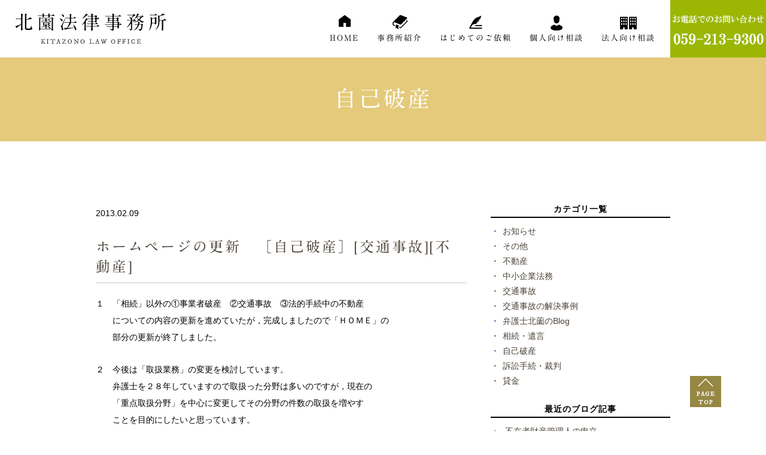

--- FILE ---
content_type: text/html; charset=UTF-8
request_url: https://kitazono-law.com/blog/personal_bankruptcy/457
body_size: 36431
content:
<!DOCTYPE html>
<html lang="ja">

	<head>
		<meta charset="UTF-8">
		<meta name="viewport" content="width=device-width, initial-scale=1, maximum-scale=1, minimum-scale1, user-scalable=no">
		<meta name="format-detection" content="telephone=no">
		
		<link rel="stylesheet" href="https://kitazono-law.com/wp-content/themes/genova_tpl/style.css">
		<link rel="stylesheet" href="https://kitazono-law.com/wp-content/themes/genova_tpl/css/static_common.min.css">
		<link rel="stylesheet" href="https://kitazono-law.com/wp-content/themes/genova_tpl/css/plimo_structure_5.css" />
		<link rel="stylesheet" href="https://kitazono-law.com/wp-content/themes/genova_tpl/css/plimo_content_5.css" />
		<link rel="stylesheet" href="https://kitazono-law.com/wp-content/themes/genova_tpl/css/blog_news.css" />
		<link rel="stylesheet" type="text/css" href="https://kitazono-law.com/wp-content/themes/genova_tpl/css/content.css">

		<script type="text/javascript" src="https://s3-ap-northeast-1.amazonaws.com/webfont.plimo.com/accessor/script/typesquare.js?2Ttpg6KeLnE%3D" charset="utf-8"></script>
		<link rel="shortcut icon" href="/wp-content/uploads/favicon.ico" type="image/x-icon" />
		<!--[if lt IE 9]>
<script src="http://html5shim.googlecode.com/svn/trunk/html5.js"></script>
<![endif]-->
		
		<!-- All in One SEO 4.3.1.1 - aioseo.com -->
		<title>ホームページの更新 ［自己破産］[交通事故][不動産] | 北薗法律事務所</title>
		<meta name="robots" content="max-image-preview:large" />
		<meta name="google-site-verification" content="kTPSTfjRXdAQ17kX9TzKq4FjsbnkXy541zCD9suwq7Q" />
		<link rel="canonical" href="https://kitazono-law.com/blog/personal_bankruptcy/457" />
		<meta name="generator" content="All in One SEO (AIOSEO) 4.3.1.1 " />

		<!-- Google tag (gtag.js) -->
<script async src="https://www.googletagmanager.com/gtag/js?id=UA-81146225-11&id=G-ZN23H15Q8C"></script>
<script>
  window.dataLayer = window.dataLayer || [];
  function gtag(){dataLayer.push(arguments);}
  gtag('js', new Date());

  gtag('config', 'UA-81146225-11');
	  gtag('config', 'G-ZN23H15Q8C');
</script>
		<meta name="google" content="nositelinkssearchbox" />
		<script type="application/ld+json" class="aioseo-schema">
			{"@context":"https:\/\/schema.org","@graph":[{"@type":"Article","@id":"https:\/\/kitazono-law.com\/blog\/personal_bankruptcy\/457#article","name":"\u30db\u30fc\u30e0\u30da\u30fc\u30b8\u306e\u66f4\u65b0 \uff3b\u81ea\u5df1\u7834\u7523\uff3d[\u4ea4\u901a\u4e8b\u6545][\u4e0d\u52d5\u7523] | \u5317\u8597\u6cd5\u5f8b\u4e8b\u52d9\u6240","headline":"\u30db\u30fc\u30e0\u30da\u30fc\u30b8\u306e\u66f4\u65b0\u3000\uff3b\u81ea\u5df1\u7834\u7523\uff3d[\u4ea4\u901a\u4e8b\u6545][\u4e0d\u52d5\u7523]","author":{"@id":"https:\/\/kitazono-law.com\/author\/pl608866702\/#author"},"publisher":{"@id":"https:\/\/kitazono-law.com\/#organization"},"datePublished":"2013-02-09T05:02:16+09:00","dateModified":"2013-02-09T05:02:16+09:00","inLanguage":"ja","mainEntityOfPage":{"@id":"https:\/\/kitazono-law.com\/blog\/personal_bankruptcy\/457#webpage"},"isPartOf":{"@id":"https:\/\/kitazono-law.com\/blog\/personal_bankruptcy\/457#webpage"},"articleSection":"\u81ea\u5df1\u7834\u7523"},{"@type":"BreadcrumbList","@id":"https:\/\/kitazono-law.com\/blog\/personal_bankruptcy\/457#breadcrumblist","itemListElement":[{"@type":"ListItem","@id":"https:\/\/kitazono-law.com\/#listItem","position":1,"item":{"@type":"WebPage","@id":"https:\/\/kitazono-law.com\/","name":"\u30db\u30fc\u30e0","description":"\u4ea4\u901a\u4e8b\u6545\u3084\u76f8\u7d9a\u306e\u30c8\u30e9\u30d6\u30eb\u3092\u5f01\u8b77\u58eb\u306b\u3054\u76f8\u8ac7\u3059\u308b\u306a\u3089\u3001\u4e09\u91cd\u306e\u5317\u8597\u6cd5\u5f8b\u4e8b\u52d9\u6240\u3078\u3054\u76f8\u8ac7\u4e0b\u3055\u3044\u3002\u5f53\u4e8b\u52d9\u6240\u306e\u7d4c\u9a13\u8c4a\u5bcc\u306a\u5f01\u8b77\u58eb\u304c\u4e01\u5be7\u304b\u3064\u30b9\u30d4\u30fc\u30c7\u30a3\u30fc\u306b\u5bfe\u5fdc\u3002\u96e2\u5a5a\u3084\u52b4\u50cd\u30c8\u30e9\u30d6\u30eb\u306a\u3069\u6cd5\u5f8b\u306b\u95a2\u3059\u308b\u3053\u3068\u306f\u5168\u3066\u304a\u4efb\u305b\u4e0b\u3055\u3044\u3002","url":"https:\/\/kitazono-law.com\/"},"nextItem":"https:\/\/kitazono-law.com\/blog\/personal_bankruptcy\/457#listItem"},{"@type":"ListItem","@id":"https:\/\/kitazono-law.com\/blog\/personal_bankruptcy\/457#listItem","position":2,"item":{"@type":"WebPage","@id":"https:\/\/kitazono-law.com\/blog\/personal_bankruptcy\/457","name":"\u30db\u30fc\u30e0\u30da\u30fc\u30b8\u306e\u66f4\u65b0\u3000\uff3b\u81ea\u5df1\u7834\u7523\uff3d[\u4ea4\u901a\u4e8b\u6545][\u4e0d\u52d5\u7523]","url":"https:\/\/kitazono-law.com\/blog\/personal_bankruptcy\/457"},"previousItem":"https:\/\/kitazono-law.com\/#listItem"}]},{"@type":"Organization","@id":"https:\/\/kitazono-law.com\/#organization","name":"\u5317\u8597\u6cd5\u5f8b\u4e8b\u52d9\u6240","url":"https:\/\/kitazono-law.com\/"},{"@type":"Person","@id":"https:\/\/kitazono-law.com\/author\/pl608866702\/#author","url":"https:\/\/kitazono-law.com\/author\/pl608866702\/","name":"\u5317\u8597\u6cd5\u5f8b\u4e8b\u52d9\u6240","image":{"@type":"ImageObject","@id":"https:\/\/kitazono-law.com\/blog\/personal_bankruptcy\/457#authorImage","url":"https:\/\/secure.gravatar.com\/avatar\/c82e93cdd82a8a61c5c1389c8ea60be3?s=96&d=mm&r=g","width":96,"height":96,"caption":"\u5317\u8597\u6cd5\u5f8b\u4e8b\u52d9\u6240"}},{"@type":"WebPage","@id":"https:\/\/kitazono-law.com\/blog\/personal_bankruptcy\/457#webpage","url":"https:\/\/kitazono-law.com\/blog\/personal_bankruptcy\/457","name":"\u30db\u30fc\u30e0\u30da\u30fc\u30b8\u306e\u66f4\u65b0 \uff3b\u81ea\u5df1\u7834\u7523\uff3d[\u4ea4\u901a\u4e8b\u6545][\u4e0d\u52d5\u7523] | \u5317\u8597\u6cd5\u5f8b\u4e8b\u52d9\u6240","inLanguage":"ja","isPartOf":{"@id":"https:\/\/kitazono-law.com\/#website"},"breadcrumb":{"@id":"https:\/\/kitazono-law.com\/blog\/personal_bankruptcy\/457#breadcrumblist"},"author":{"@id":"https:\/\/kitazono-law.com\/author\/pl608866702\/#author"},"creator":{"@id":"https:\/\/kitazono-law.com\/author\/pl608866702\/#author"},"datePublished":"2013-02-09T05:02:16+09:00","dateModified":"2013-02-09T05:02:16+09:00"},{"@type":"WebSite","@id":"https:\/\/kitazono-law.com\/#website","url":"https:\/\/kitazono-law.com\/","name":"\u5317\u8597\u6cd5\u5f8b\u4e8b\u52d9\u6240","inLanguage":"ja","publisher":{"@id":"https:\/\/kitazono-law.com\/#organization"}}]}
		</script>
		<!-- All in One SEO -->

<link rel='dns-prefetch' href='//s.w.org' />
		<script type="text/javascript">
			window._wpemojiSettings = {"baseUrl":"https:\/\/s.w.org\/images\/core\/emoji\/13.0.1\/72x72\/","ext":".png","svgUrl":"https:\/\/s.w.org\/images\/core\/emoji\/13.0.1\/svg\/","svgExt":".svg","source":{"concatemoji":"https:\/\/kitazono-law.com\/wp-includes\/js\/wp-emoji-release.min.js?ver=5.7.14"}};
			!function(e,a,t){var n,r,o,i=a.createElement("canvas"),p=i.getContext&&i.getContext("2d");function s(e,t){var a=String.fromCharCode;p.clearRect(0,0,i.width,i.height),p.fillText(a.apply(this,e),0,0);e=i.toDataURL();return p.clearRect(0,0,i.width,i.height),p.fillText(a.apply(this,t),0,0),e===i.toDataURL()}function c(e){var t=a.createElement("script");t.src=e,t.defer=t.type="text/javascript",a.getElementsByTagName("head")[0].appendChild(t)}for(o=Array("flag","emoji"),t.supports={everything:!0,everythingExceptFlag:!0},r=0;r<o.length;r++)t.supports[o[r]]=function(e){if(!p||!p.fillText)return!1;switch(p.textBaseline="top",p.font="600 32px Arial",e){case"flag":return s([127987,65039,8205,9895,65039],[127987,65039,8203,9895,65039])?!1:!s([55356,56826,55356,56819],[55356,56826,8203,55356,56819])&&!s([55356,57332,56128,56423,56128,56418,56128,56421,56128,56430,56128,56423,56128,56447],[55356,57332,8203,56128,56423,8203,56128,56418,8203,56128,56421,8203,56128,56430,8203,56128,56423,8203,56128,56447]);case"emoji":return!s([55357,56424,8205,55356,57212],[55357,56424,8203,55356,57212])}return!1}(o[r]),t.supports.everything=t.supports.everything&&t.supports[o[r]],"flag"!==o[r]&&(t.supports.everythingExceptFlag=t.supports.everythingExceptFlag&&t.supports[o[r]]);t.supports.everythingExceptFlag=t.supports.everythingExceptFlag&&!t.supports.flag,t.DOMReady=!1,t.readyCallback=function(){t.DOMReady=!0},t.supports.everything||(n=function(){t.readyCallback()},a.addEventListener?(a.addEventListener("DOMContentLoaded",n,!1),e.addEventListener("load",n,!1)):(e.attachEvent("onload",n),a.attachEvent("onreadystatechange",function(){"complete"===a.readyState&&t.readyCallback()})),(n=t.source||{}).concatemoji?c(n.concatemoji):n.wpemoji&&n.twemoji&&(c(n.twemoji),c(n.wpemoji)))}(window,document,window._wpemojiSettings);
		</script>
		<style type="text/css">
img.wp-smiley,
img.emoji {
	display: inline !important;
	border: none !important;
	box-shadow: none !important;
	height: 1em !important;
	width: 1em !important;
	margin: 0 .07em !important;
	vertical-align: -0.1em !important;
	background: none !important;
	padding: 0 !important;
}
</style>
	<link rel='stylesheet' id='wp-block-library-css'  href='https://kitazono-law.com/wp-includes/css/dist/block-library/style.min.css?ver=5.7.14' type='text/css' media='all' />
<link rel='stylesheet' id='contact-form-7-css'  href='https://kitazono-law.com/wp-content/plugins/contact-form-7/includes/css/styles.css?ver=5.4' type='text/css' media='all' />
<link rel='stylesheet' id='contact-form-7-confirm-css'  href='https://kitazono-law.com/wp-content/plugins/contact-form-7-add-confirm/includes/css/styles.css?ver=5.1' type='text/css' media='all' />
<script type='text/javascript' src='https://kitazono-law.com/wp-includes/js/jquery/jquery.min.js?ver=3.5.1' id='jquery-core-js'></script>
<script type='text/javascript' src='https://kitazono-law.com/wp-includes/js/jquery/jquery-migrate.min.js?ver=3.3.2' id='jquery-migrate-js'></script>
<link rel="https://api.w.org/" href="https://kitazono-law.com/wp-json/" /><link rel="alternate" type="application/json" href="https://kitazono-law.com/wp-json/wp/v2/posts/457" /><link rel="EditURI" type="application/rsd+xml" title="RSD" href="https://kitazono-law.com/xmlrpc.php?rsd" />
<link rel="wlwmanifest" type="application/wlwmanifest+xml" href="https://kitazono-law.com/wp-includes/wlwmanifest.xml" /> 
<meta name="generator" content="WordPress 5.7.14" />
<link rel='shortlink' href='https://kitazono-law.com/?p=457' />
<link rel="alternate" type="application/json+oembed" href="https://kitazono-law.com/wp-json/oembed/1.0/embed?url=https%3A%2F%2Fkitazono-law.com%2Fblog%2Fpersonal_bankruptcy%2F457" />
<link rel="alternate" type="text/xml+oembed" href="https://kitazono-law.com/wp-json/oembed/1.0/embed?url=https%3A%2F%2Fkitazono-law.com%2Fblog%2Fpersonal_bankruptcy%2F457&#038;format=xml" />
<style>
	#wpadminbar, #adminmenuwrap {
		background: #3d3d3d;
	}
	#wpadminbar #wp-admin-bar-wp-logo>.ab-item .ab-icon {
		width: 54px;
	}
	#wpadminbar #wp-admin-bar-wp-logo > .ab-item .ab-icon::before {
		display: inline-block;
		content: '';
		width: 54px;
		height: 20px;
		background: url(https://kitazono-law.com/wp-content/themes/genova_tpl/img/plimo_logo.png) 50% 50% no-repeat;
		background-size: 100%;
		margin-left: 6px;
	}
	#wpadminbar #adminbarsearch:before, #wpadminbar .ab-icon:before, #wpadminbar .ab-item:before{
		color: rgb(97, 97, 97);
	}
	#wpadminbar .ab-empty-item, #wpadminbar a.ab-item, #wpadminbar>#wp-toolbar span.ab-label, #wpadminbar>#wp-toolbar span.noticon {
		color: rgb(97, 97, 97);
	}
	#wpadminbar, #adminmenuwrap {
		background:#fff!important;box-shadow:0px 1px 5px 1px rgba(0,0,0,.3);
	}
	#adminmenu, #adminmenu .wp-submenu, #adminmenuback, #adminmenuwrap {
		background:#fff;
	}
	#adminmenu, #adminmenu .wp-submenu, #adminmenuback, #adminmenuwrap{
		background:#fff;
	}
	#adminmenu div.wp-menu-name {
		color: rgb(97, 97, 97);
	}
	#adminmenu div.wp-menu-image:before {
		color: rgb(97, 97, 97);
	}
	#adminmenu .wp-has-current-submenu .wp-submenu, #adminmenu .wp-has-current-submenu .wp-submenu.sub-open, #adminmenu .wp-has-current-submenu.opensub .wp-submenu, #adminmenu a.wp-has-current-submenu:focus+.wp-submenu, .no-js li.wp-has-current-submenu:hover .wp-submenu {
		background: #fff;
		color: rgb(97, 97, 97);
	}
	#adminmenu .wp-submenu a {
		color: rgb(97, 97, 97);
	}
	#adminmenu .opensub .wp-submenu li.current a, #adminmenu .wp-submenu li.current, #adminmenu .wp-submenu li.current a, #adminmenu .wp-submenu li.current a:focus, #adminmenu .wp-submenu li.current a:hover, #adminmenu a.wp-has-current-submenu:focus+.wp-submenu li.current a {
		color: rgb(97, 97, 97);
	}
	#adminmenu .wp-has-current-submenu .wp-submenu .wp-submenu-head, #adminmenu .wp-menu-arrow, #adminmenu .wp-menu-arrow div, #adminmenu li.current a.menu-top, #adminmenu li.wp-has-current-submenu a.wp-has-current-submenu, .folded #adminmenu li.current.menu-top, .folded #adminmenu li.wp-has-current-submenu {
		background: #6eba32;
	}
	#adminmenu li.wp-has-current-submenu a.wp-has-current-submenu div.wp-menu-name {
		color: #fff;
	}
	#adminmenu li.menu-top:hover div.wp-menu-name, #adminmenu li.opensub>a.menu-top div.wp-menu-name, #adminmenu li>a.menu-top:focus div.wp-menu-name {
		color: #fff;
	}
	#wp-admin-bar-wp-logo-default {
		display: none;
	}
	#wp-admin-bar-wp-logo {
		pointer-events: none;
	}
	body.no-customize-support #wpfooter, body.no-customizesupport #wp-version-message, body.no-customize-support
#toplevel_page_edit-post_type-elementor_library, body.nocustomize-support .update-nag, body.no-customize-support
#contextual-help-link {
	display:none!important;
}
</style>
	</head>
	
		<body id="blogBody" class="post-template-default single single-post postid-457 single-format-standard Category category Individual type5 under blog elementor-default elementor-kit-1347">
			
				<div id="bodyBg">
					<div id="wrapper" class="middle">
						<!-- ▼header -->
						<div id="header">
							<section class="menu cb-header clearfix rollover">
								<div class="h1_box"><a href="/"><img src="/wp-content/themes/genova_tpl/asset/logo.png" alt="北薗法律事務所 Kitazono Law Office"></a></div>
								<div class="rightbox clearfix">
									<img src="/wp-content/themes/genova_tpl/asset/header_tel1.png" class="pc" alt="tel 059-213-9300">
									<img src="/wp-content/themes/genova_tpl/asset/icon_menu_sp.png" id="spMenu" class="sp" alt="menu">
								</div>
								<nav class="horizontal-nav full-width horizontalNav-notprocessed">

									<ul class="sf-menu sf-js-enabled">
										<li>
											<a href="/">HOME</a>
										</li>
										<li class=""><span>事務所紹介</span>
											<ul >
												<li>
													<a href="/office/#office" class="hi">事務所紹介</a>
												</li>
												<li>
													<a href="/office/#access" class="hi">アクセス</a>
												</li>
												<li>
													<a href="/office/#staff" class="hi">弁護士紹介</a>
												</li>

												<li>
													<a href="/first/#cost" class="hi">費用</a>
												</li>
												<li>
													<a href="/blog/clinic_blog/" class="hi">弁護士北薗のBlog</a>
												</li>
											</ul>
										</li>
										<li class=""><span>はじめてのご依頼</span>
											<ul>
												<li>
													<a href="/first/">はじめて弁護士を頼む方へ</a>
												</li>
												<li>
													<a href="/qa/">Q &amp; A</a>
												</li>
											</ul>
										</li>
										<li><span>個人向け相談</span>
											<ul>
												<li>
													<a href="/ta/">交通事故</a>
												</li>
												<li>
													<a href="/inheritance/">相続</a>
												</li>
												<li>
													<a href="/private/#real_estate" class="hi">不動産トラブル</a>
												</li>
												<li>
													<a href="/private/#adult_guardianship" class="hi">その他業務</a>
												</li>
											</ul>
										</li>

										<li class=""><span>法人向け相談</span>
											<ul>
												<li>
													<a href="/corporate/#contract">契約書チェック</a>
												</li>
												<li>
													<a href="/corporate/#receivable">債権回収</a>
												</li>
												<li>
													<a href="/corporate/#customer_bankruptcy">取引先の倒産</a>
												</li>
												<li>
													<a href="/corporate/#bankruptcy">破産</a>
												</li>
												<li>
													<a href="/corporate/#houjin_roumu">労働トラブル(法人向け)</a>
												</li>
												<li>
													<a href="/corporate/#bengo">顧問契約</a>
												</li>
											</ul>
										</li>
									</ul>
								</nav>
							</section>
						</div>

												<!-- ▲header --><div id="mainimage">
                <div class="under_mainimage">
  <div class="container_12">
    <h2>自己破産</h2>
  </div>
</div>
            </div>

<div id="content" class="clearfix">
	<div class="container">
		

			<div  class="contentArea">

				              <div class="entry blogcontent m_30" >
				 
					<p class="date">
						2013.02.09					</p>
					 <h3 class="entry-title"><a href="https://kitazono-law.com/blog/personal_bankruptcy/457" >ホームページの更新　［自己破産］[交通事故][不動産]</a></h3>
				<div class="blogArea">
					

					<div class="detail">
					<p>１　「相続」以外の①事業者破産　②交通事故　③法的手続中の不動産<br />
　　についての内容の更新を進めていたが，完成しましたので「ＨＯＭＥ」の<br />
　　部分の更新が終了しました。</p>
<p>２　今後は「取扱業務」の変更を検討しています。<br />
　　弁護士を２８年していますので取扱った分野は多いのですが，現在の<br />
　　「重点取扱分野」を中心に変更してその分野の件数の取扱を増やす<br />
　　ことを目的にしたいと思っています。</p>
					</div>
				</div>
				</div>
				
			</div>

			<div class="blogside mrg5">
				<div class="archiveBox">
					<h3>カテゴリ一覧</h3>
					<div class="widget widget_recent_entries">
						<ul>
							<li><a href="https://kitazono-law.com/blog/news/">お知らせ</a></li><li><a href="https://kitazono-law.com/blog/other/">その他</a></li><li><a href="https://kitazono-law.com/blog/real_estate/">不動産</a></li><li><a href="https://kitazono-law.com/blog/bengo/">中小企業法務</a></li><li><a href="https://kitazono-law.com/blog/ta/">交通事故</a></li><li><a href="https://kitazono-law.com/blog/kotsujiko/">交通事故の解決事例</a></li><li><a href="https://kitazono-law.com/blog/clinic_blog/">弁護士北薗のBlog</a></li><li><a href="https://kitazono-law.com/blog/inheritance/">相続・遺言</a></li><li><a href="https://kitazono-law.com/blog/personal_bankruptcy/">自己破産</a></li><li><a href="https://kitazono-law.com/blog/trial/">訴訟手続・裁判</a></li><li><a href="https://kitazono-law.com/blog/wage/">貸金</a></li>						</ul>
					</div>
				</div>
				<div class="archiveBox">
					<h3>最近のブログ記事</h3>
						<div class="widget widget_recent_entries">
		<ul>
						<li>
				<a href="https://kitazono-law.com/blog/1335">不在者財産管理人の申立</a>
			</li>
						<li>
				<a href="https://kitazono-law.com/blog/1332">弁護修習感想文（第75期司法修習生）</a>
			</li>
						<li>
				<a href="https://kitazono-law.com/blog/1326">弁護修習感想文（2021年8月18日）</a>
			</li>
						<li>
				<a href="https://kitazono-law.com/blog/1323">弁護修習感想文（2021年6月24日）</a>
			</li>
						<li>
				<a href="https://kitazono-law.com/blog/clinic_blog/777">弁護修習感想文についてのコメント</a>
			</li>
					</ul>
	</div>
	
	
				</div>
				<div class="archiveBox" id="archiveSearch">
				<h3>entryの検索</h3>
				<div class="widget widget_search"><form role="search" method="get" id="searchform" class="searchform" action="https://kitazono-law.com/">
				<div>
					<label class="screen-reader-text" for="s">検索:</label>
					<input type="text" value="" name="s" id="s" />
					<input type="submit" id="searchsubmit" value="検索" />
				</div>
			</form></div>			</div>
				<div class="archiveBox">
					<h3>月別ブログ記事一覧</h3>
					<div class="widget widget_archive"><h2 class="widgettitle">アーカイブ</h2>
			<ul>
					<li><a href='https://kitazono-law.com/date/2022/02/'>2022年2月</a></li>
	<li><a href='https://kitazono-law.com/date/2021/10/'>2021年10月</a></li>
	<li><a href='https://kitazono-law.com/date/2020/04/'>2020年4月</a></li>
	<li><a href='https://kitazono-law.com/date/2019/08/'>2019年8月</a></li>
	<li><a href='https://kitazono-law.com/date/2019/06/'>2019年6月</a></li>
	<li><a href='https://kitazono-law.com/date/2019/04/'>2019年4月</a></li>
	<li><a href='https://kitazono-law.com/date/2019/02/'>2019年2月</a></li>
	<li><a href='https://kitazono-law.com/date/2019/01/'>2019年1月</a></li>
	<li><a href='https://kitazono-law.com/date/2018/12/'>2018年12月</a></li>
	<li><a href='https://kitazono-law.com/date/2018/09/'>2018年9月</a></li>
	<li><a href='https://kitazono-law.com/date/2018/08/'>2018年8月</a></li>
	<li><a href='https://kitazono-law.com/date/2018/06/'>2018年6月</a></li>
	<li><a href='https://kitazono-law.com/date/2018/04/'>2018年4月</a></li>
	<li><a href='https://kitazono-law.com/date/2018/02/'>2018年2月</a></li>
	<li><a href='https://kitazono-law.com/date/2018/01/'>2018年1月</a></li>
	<li><a href='https://kitazono-law.com/date/2017/12/'>2017年12月</a></li>
	<li><a href='https://kitazono-law.com/date/2017/09/'>2017年9月</a></li>
	<li><a href='https://kitazono-law.com/date/2017/08/'>2017年8月</a></li>
	<li><a href='https://kitazono-law.com/date/2017/07/'>2017年7月</a></li>
	<li><a href='https://kitazono-law.com/date/2017/06/'>2017年6月</a></li>
	<li><a href='https://kitazono-law.com/date/2017/05/'>2017年5月</a></li>
	<li><a href='https://kitazono-law.com/date/2017/04/'>2017年4月</a></li>
	<li><a href='https://kitazono-law.com/date/2017/03/'>2017年3月</a></li>
	<li><a href='https://kitazono-law.com/date/2017/02/'>2017年2月</a></li>
	<li><a href='https://kitazono-law.com/date/2017/01/'>2017年1月</a></li>
	<li><a href='https://kitazono-law.com/date/2016/10/'>2016年10月</a></li>
	<li><a href='https://kitazono-law.com/date/2016/09/'>2016年9月</a></li>
	<li><a href='https://kitazono-law.com/date/2016/06/'>2016年6月</a></li>
	<li><a href='https://kitazono-law.com/date/2016/05/'>2016年5月</a></li>
	<li><a href='https://kitazono-law.com/date/2016/03/'>2016年3月</a></li>
	<li><a href='https://kitazono-law.com/date/2016/02/'>2016年2月</a></li>
	<li><a href='https://kitazono-law.com/date/2016/01/'>2016年1月</a></li>
	<li><a href='https://kitazono-law.com/date/2015/12/'>2015年12月</a></li>
	<li><a href='https://kitazono-law.com/date/2015/11/'>2015年11月</a></li>
	<li><a href='https://kitazono-law.com/date/2015/10/'>2015年10月</a></li>
	<li><a href='https://kitazono-law.com/date/2015/09/'>2015年9月</a></li>
	<li><a href='https://kitazono-law.com/date/2015/08/'>2015年8月</a></li>
	<li><a href='https://kitazono-law.com/date/2015/07/'>2015年7月</a></li>
	<li><a href='https://kitazono-law.com/date/2015/06/'>2015年6月</a></li>
	<li><a href='https://kitazono-law.com/date/2015/05/'>2015年5月</a></li>
	<li><a href='https://kitazono-law.com/date/2015/04/'>2015年4月</a></li>
	<li><a href='https://kitazono-law.com/date/2015/03/'>2015年3月</a></li>
	<li><a href='https://kitazono-law.com/date/2015/02/'>2015年2月</a></li>
	<li><a href='https://kitazono-law.com/date/2015/01/'>2015年1月</a></li>
	<li><a href='https://kitazono-law.com/date/2014/12/'>2014年12月</a></li>
	<li><a href='https://kitazono-law.com/date/2014/11/'>2014年11月</a></li>
	<li><a href='https://kitazono-law.com/date/2014/10/'>2014年10月</a></li>
	<li><a href='https://kitazono-law.com/date/2014/09/'>2014年9月</a></li>
	<li><a href='https://kitazono-law.com/date/2014/08/'>2014年8月</a></li>
	<li><a href='https://kitazono-law.com/date/2014/07/'>2014年7月</a></li>
	<li><a href='https://kitazono-law.com/date/2014/06/'>2014年6月</a></li>
	<li><a href='https://kitazono-law.com/date/2014/05/'>2014年5月</a></li>
	<li><a href='https://kitazono-law.com/date/2014/04/'>2014年4月</a></li>
	<li><a href='https://kitazono-law.com/date/2014/03/'>2014年3月</a></li>
	<li><a href='https://kitazono-law.com/date/2014/02/'>2014年2月</a></li>
	<li><a href='https://kitazono-law.com/date/2014/01/'>2014年1月</a></li>
	<li><a href='https://kitazono-law.com/date/2013/12/'>2013年12月</a></li>
	<li><a href='https://kitazono-law.com/date/2013/11/'>2013年11月</a></li>
	<li><a href='https://kitazono-law.com/date/2013/10/'>2013年10月</a></li>
	<li><a href='https://kitazono-law.com/date/2013/09/'>2013年9月</a></li>
	<li><a href='https://kitazono-law.com/date/2013/08/'>2013年8月</a></li>
	<li><a href='https://kitazono-law.com/date/2013/07/'>2013年7月</a></li>
	<li><a href='https://kitazono-law.com/date/2013/06/'>2013年6月</a></li>
	<li><a href='https://kitazono-law.com/date/2013/05/'>2013年5月</a></li>
	<li><a href='https://kitazono-law.com/date/2013/04/'>2013年4月</a></li>
	<li><a href='https://kitazono-law.com/date/2013/03/'>2013年3月</a></li>
	<li><a href='https://kitazono-law.com/date/2013/02/'>2013年2月</a></li>
	<li><a href='https://kitazono-law.com/date/2013/01/'>2013年1月</a></li>
	<li><a href='https://kitazono-law.com/date/2012/12/'>2012年12月</a></li>
	<li><a href='https://kitazono-law.com/date/2012/11/'>2012年11月</a></li>
	<li><a href='https://kitazono-law.com/date/2012/10/'>2012年10月</a></li>
	<li><a href='https://kitazono-law.com/date/2012/09/'>2012年9月</a></li>
	<li><a href='https://kitazono-law.com/date/2012/08/'>2012年8月</a></li>
	<li><a href='https://kitazono-law.com/date/2012/07/'>2012年7月</a></li>
	<li><a href='https://kitazono-law.com/date/2012/06/'>2012年6月</a></li>
	<li><a href='https://kitazono-law.com/date/2012/05/'>2012年5月</a></li>
	<li><a href='https://kitazono-law.com/date/2012/04/'>2012年4月</a></li>
	<li><a href='https://kitazono-law.com/date/2012/03/'>2012年3月</a></li>
	<li><a href='https://kitazono-law.com/date/2012/02/'>2012年2月</a></li>
	<li><a href='https://kitazono-law.com/date/2012/01/'>2012年1月</a></li>
	<li><a href='https://kitazono-law.com/date/2011/12/'>2011年12月</a></li>
	<li><a href='https://kitazono-law.com/date/2011/11/'>2011年11月</a></li>
	<li><a href='https://kitazono-law.com/date/2011/10/'>2011年10月</a></li>
	<li><a href='https://kitazono-law.com/date/2011/09/'>2011年9月</a></li>
	<li><a href='https://kitazono-law.com/date/2011/08/'>2011年8月</a></li>
	<li><a href='https://kitazono-law.com/date/2011/07/'>2011年7月</a></li>
	<li><a href='https://kitazono-law.com/date/2011/06/'>2011年6月</a></li>
	<li><a href='https://kitazono-law.com/date/2011/05/'>2011年5月</a></li>
	<li><a href='https://kitazono-law.com/date/2011/04/'>2011年4月</a></li>
			</ul>

			</div>				</div>
			</div>

		</div>
		<div id="content-bottom" class="clearfix">
			
		</div>
	</div>
	<!--//content-->
	<div id="side">
		<div class="inner">
					</div>
	</div>
	<!--//side-->


<div id="footer">
	<div class="container_12">
		<div class="footer_top clearfix">
			<div class="grid_6 clearfix">
				<ul class="footer_link first">
					<li>
						<a href="/">HOME</a>
					</li>
					<li>
						<a href="/office/">事務所・弁護士紹介</a>
					</li>
					<li>
						<a href="/first/">はじめて弁護士に依頼する方へ</a>
					</li>
					<li>
						<a href="/qa/">Q&amp;A</a>
					</li>
					<li>
						<a href="/blog/clinic_blog/">弁護士北薗のBlog</a>
					</li>
				</ul>
				<ul class="footer_link">
					<li>
						<a href="/ta/">交通事故</a>
					</li>
					<li>
						<a href="/inheritance/">相続</a>
					</li>
					<li>
						<a href="/private/">個人向けのご相談</a>
					</li>
					<li>
						<a href="/corporate/">法人向けのご相談</a>
					</li>
				</ul>
			</div>
			<div class="grid_6">
				<ul class="brand clearfix rollover">
					<li>
						<a href="http://www.kitazono-souzoku.com" target="_blank" rel="nofollow noopener noreferrer"><img src="/wp-content/themes/genova_tpl/asset/link1.jpg" alt="弁護士による三重の相続ガイド 北薗法律事務所"></a>
					</li>
					<li>
						<a href="https://www.facebook.com/pages/%E5%8C%97%E8%96%97%E6%B3%95%E5%BE%8B%E4%BA%8B%E5%8B%99%E6%89%80/251727148235855" target="_blank" rel="nofollow noopener noreferrer">
							<img src="/wp-content/themes/genova_tpl/asset/link2.jpg" alt="Facebook Page 北薗法律事務所"></a>
					</li>
					<!--<li>
						<a href="https://mieben.info/" target="_blank"><img src="/wp-content/themes/genova_tpl/asset/link3.jpg" alt="三重弁護士会"></a>
					</li>-->
					<li>
						<a href="http://mie-shihou.jp/" target="_blank" rel="nofollow noopener noreferrer"><img src="/wp-content/themes/genova_tpl/asset/link4.jpg" alt="三重県司法書士会"></a>
					</li>
				</ul>
				<p class="footer_access">〒514-0009 三重県津市羽所町345 津駅前第一ビル6F<br> 電話受付 / 9:00～22:00 ※土曜日・夜間の相談もお受けしています。<br> 定休日 / 日曜日・祝日</p>
				<p class="footer_tel">TEL : <a href="tel:0592139300"  class="btnTel" data-evt="フッター">059-213-9300</a>
				</p>
			</div>
		</div>

		<div class="footer_bottom clearfix">
			<div class="grid_6 first">
				<p class="privacy">三重で弁護士・法律事務所をお探しの方は、北薗法律事務所までお気軽にお問い合わせ下さい。(C)北薗法律事務所 All Rights Reserved.</p>
			</div>
			<div class="grid_6">
				<ul class="clearfix">
					<li>
						<a href="/sitemap/">SITEMAP</a>
					</li>
				</ul>
			</div>
		</div>
	</div>
	<div class="pc"><a id="toTop" href="#" ><span id="toTopHover"></span><img src="/wp-content/themes/genova_tpl/asset/totop_sp.png" alt="PAGE TOP" class="sp"></a></div>
	<div class="fixed_box sp">
		<ul class="clearfix">
		<li><a href="tel:0592139300" class="btnTel" data-evt="フッター"><img src="/wp-content/themes/genova_tpl/asset/footer_tel_sp.png" alt="footer_tel_sp.png"></a></li>
		<li><a href="#" ><span id="toTopHover"></span><img src="/wp-content/themes/genova_tpl/asset/totop_sp.png" alt="PAGE TOP"></a></li>
		</ul>
	</div>

</div>

<!-- END footerInner -->

<!-- ▲footer -->
<script type='text/javascript' src='https://kitazono-law.com/wp-includes/js/dist/vendor/wp-polyfill.min.js?ver=7.4.4' id='wp-polyfill-js'></script>
<script type='text/javascript' id='wp-polyfill-js-after'>
( 'fetch' in window ) || document.write( '<script src="https://kitazono-law.com/wp-includes/js/dist/vendor/wp-polyfill-fetch.min.js?ver=3.0.0"></scr' + 'ipt>' );( document.contains ) || document.write( '<script src="https://kitazono-law.com/wp-includes/js/dist/vendor/wp-polyfill-node-contains.min.js?ver=3.42.0"></scr' + 'ipt>' );( window.DOMRect ) || document.write( '<script src="https://kitazono-law.com/wp-includes/js/dist/vendor/wp-polyfill-dom-rect.min.js?ver=3.42.0"></scr' + 'ipt>' );( window.URL && window.URL.prototype && window.URLSearchParams ) || document.write( '<script src="https://kitazono-law.com/wp-includes/js/dist/vendor/wp-polyfill-url.min.js?ver=3.6.4"></scr' + 'ipt>' );( window.FormData && window.FormData.prototype.keys ) || document.write( '<script src="https://kitazono-law.com/wp-includes/js/dist/vendor/wp-polyfill-formdata.min.js?ver=3.0.12"></scr' + 'ipt>' );( Element.prototype.matches && Element.prototype.closest ) || document.write( '<script src="https://kitazono-law.com/wp-includes/js/dist/vendor/wp-polyfill-element-closest.min.js?ver=2.0.2"></scr' + 'ipt>' );( 'objectFit' in document.documentElement.style ) || document.write( '<script src="https://kitazono-law.com/wp-includes/js/dist/vendor/wp-polyfill-object-fit.min.js?ver=2.3.4"></scr' + 'ipt>' );
</script>
<script type='text/javascript' src='https://kitazono-law.com/wp-includes/js/dist/hooks.min.js?ver=d0188aa6c336f8bb426fe5318b7f5b72' id='wp-hooks-js'></script>
<script type='text/javascript' src='https://kitazono-law.com/wp-includes/js/dist/i18n.min.js?ver=6ae7d829c963a7d8856558f3f9b32b43' id='wp-i18n-js'></script>
<script type='text/javascript' id='wp-i18n-js-after'>
wp.i18n.setLocaleData( { 'text direction\u0004ltr': [ 'ltr' ] } );
</script>
<script type='text/javascript' src='https://kitazono-law.com/wp-includes/js/dist/vendor/lodash.min.js?ver=4.17.21' id='lodash-js'></script>
<script type='text/javascript' id='lodash-js-after'>
window.lodash = _.noConflict();
</script>
<script type='text/javascript' src='https://kitazono-law.com/wp-includes/js/dist/url.min.js?ver=7c99a9585caad6f2f16c19ecd17a86cd' id='wp-url-js'></script>
<script type='text/javascript' id='wp-api-fetch-js-translations'>
( function( domain, translations ) {
	var localeData = translations.locale_data[ domain ] || translations.locale_data.messages;
	localeData[""].domain = domain;
	wp.i18n.setLocaleData( localeData, domain );
} )( "default", {"translation-revision-date":"2022-12-20 15:20:56+0000","generator":"GlotPress\/4.0.1","domain":"messages","locale_data":{"messages":{"":{"domain":"messages","plural-forms":"nplurals=1; plural=0;","lang":"ja_JP"},"You are probably offline.":["\u73fe\u5728\u30aa\u30d5\u30e9\u30a4\u30f3\u306e\u3088\u3046\u3067\u3059\u3002"],"Media upload failed. If this is a photo or a large image, please scale it down and try again.":["\u30e1\u30c7\u30a3\u30a2\u306e\u30a2\u30c3\u30d7\u30ed\u30fc\u30c9\u306b\u5931\u6557\u3057\u307e\u3057\u305f\u3002 \u5199\u771f\u307e\u305f\u306f\u5927\u304d\u306a\u753b\u50cf\u306e\u5834\u5408\u306f\u3001\u7e2e\u5c0f\u3057\u3066\u3082\u3046\u4e00\u5ea6\u304a\u8a66\u3057\u304f\u3060\u3055\u3044\u3002"],"An unknown error occurred.":["\u4e0d\u660e\u306a\u30a8\u30e9\u30fc\u304c\u767a\u751f\u3057\u307e\u3057\u305f\u3002"],"The response is not a valid JSON response.":["\u8fd4\u7b54\u304c\u6b63\u3057\u3044 JSON \u30ec\u30b9\u30dd\u30f3\u30b9\u3067\u306f\u3042\u308a\u307e\u305b\u3093\u3002"]}},"comment":{"reference":"wp-includes\/js\/dist\/api-fetch.js"}} );
</script>
<script type='text/javascript' src='https://kitazono-law.com/wp-includes/js/dist/api-fetch.min.js?ver=25cbf3644d200bdc5cab50e7966b5b03' id='wp-api-fetch-js'></script>
<script type='text/javascript' id='wp-api-fetch-js-after'>
wp.apiFetch.use( wp.apiFetch.createRootURLMiddleware( "https://kitazono-law.com/wp-json/" ) );
wp.apiFetch.nonceMiddleware = wp.apiFetch.createNonceMiddleware( "16dd7dade4" );
wp.apiFetch.use( wp.apiFetch.nonceMiddleware );
wp.apiFetch.use( wp.apiFetch.mediaUploadMiddleware );
wp.apiFetch.nonceEndpoint = "https://kitazono-law.com/wp-admin/admin-ajax.php?action=rest-nonce";
</script>
<script type='text/javascript' id='contact-form-7-js-extra'>
/* <![CDATA[ */
var wpcf7 = [];
/* ]]> */
</script>
<script type='text/javascript' src='https://kitazono-law.com/wp-content/plugins/contact-form-7/includes/js/index.js?ver=5.4' id='contact-form-7-js'></script>
<script type='text/javascript' src='https://kitazono-law.com/wp-includes/js/jquery/jquery.form.min.js?ver=4.2.1' id='jquery-form-js'></script>
<script type='text/javascript' src='https://kitazono-law.com/wp-content/plugins/contact-form-7-add-confirm/includes/js/scripts.js?ver=5.1' id='contact-form-7-confirm-js'></script>
<script type='text/javascript' id='rtrar.appLocal-js-extra'>
/* <![CDATA[ */
var rtafr = {"rules":""};
/* ]]> */
</script>
<script type='text/javascript' src='https://kitazono-law.com/wp-content/plugins/real-time-auto-find-and-replace/assets/js/rtafar.local.js?ver=1.2.4' id='rtrar.appLocal-js'></script>
<script type='text/javascript' src='https://kitazono-law.com/wp-content/plugins/real-time-auto-find-and-replace/assets/js/rtafar.app.min.js?ver=1.2.4' id='rtrar.app-js'></script>
<script type='text/javascript' src='https://kitazono-law.com/wp-includes/js/wp-embed.min.js?ver=5.7.14' id='wp-embed-js'></script>
<script src="https://ajax.googleapis.com/ajax/libs/jquery/1.8.3/jquery.min.js"></script>
<script type="text/javascript" src="https://kitazono-law.com/wp-content/themes/genova_tpl/js/genova_js.js"></script>
<script type="text/javascript" src="https://kitazono-law.com/wp-content/themes/genova_tpl/js/flowup.js"></script>
<script type="text/javascript" src="https://kitazono-law.com/wp-content/themes/genova_tpl/js/jquery.ui.totop.js"></script>
</div>
</div>
</body>

</html>

--- FILE ---
content_type: text/css
request_url: https://kitazono-law.com/wp-content/themes/genova_tpl/css/plimo_content_5.css
body_size: 63914
content:
/* *******************************************************************************
 1. common
 ├ 1-1. float
 ├ 1-2. margin
 ├ 1-3. padding
 ├ 1-4. text-align
 ├ 1-5. bold
 ├ 1-6. ph
 ├ 1-7. pc sp change
 ├ 1-8. image layout
 ├ 1-9. image decoration
 ├ 1-10. rollover(Transmission)
 ├ 1-11. other
 │ ├ 1-11-1. before after
 │ ├ 1-11-2. list
 │ ├ 1-11-3. flow
 │ └ 1-11-4. qa
 └ 1-12. table
    ├ 1-12-1. default
    ├ 1-12-2. table01
    ├ 1-12-3. table02 
    └ 1-12-4. hours 
 2. header
 3. nav
 4. mainimage
 ├ 4-1. top 
 └ 4-2. under
 5. footer
 6. content
 ├ 6-1. title
 ├ 6-2. top
 ├ 6-3. under 
 ├ 6-4. map 
 ├ 6-5. tel
 └ 6-6. other
 7. full content
 8. blog
 ├ 8-1. img
 ├ 8-2. side list
 ├ 8-3. writer 
 └ 8-4. sns 
 9. tel link
 ├ 9-1. content text link
 ├ 9-2. tel link
 └ 9-3. side link
 10. hikoukai
******************************************************************************* */
body {
    background: #fff;
    font-family: "ヒラギノ角ゴ Pro W3", "Hiragino Kaku Gothic Pro", "メイリオ", Meiryo, sans-serif;
    font-size: 14px;
    line-height: 2;
    color: #000;
}
a:link {
    color: #4c4339;
}
a:hover {
    color: #4c4339;
    text-decoration: underline;
}
a:active {
    color: #4c4339;
}
a:visited {
    color: #4c4339;
}
.btn {
    background: #000;
    box-sizing: border-box;
    color: #fff !important;
    display: block;
    font-family: "A1明朝 ","A1 Mincho";
    font-size: 18px;
    max-width: 280px;
    padding: 16px 25px 17px;
    position: relative;
    text-align: center;
    width: 100%;
    line-height: 1;
    margin: 0 auto;
}
.btn:before {
    background: url(/wp-content/themes/genova_tpl/asset/bg_arrow01.png) no-repeat 0 0;
    content: "";
    height: 23px;
    margin-top: -11.5px;
    position: absolute;
    right: 8px;
    top: 50%;
    width: 12px;
}
.btn:hover {
    text-decoration: none;
    background: #4c4339;
}
.btn_list {
    max-width: 582px;
    margin: 0 auto;
}
.btn_list li {
    float: left;
    width: 48%;
}
.btn_list li:last-child {
    float: right;
}
h2 {
    border-bottom: none;
    color: #000;
    font-size: 38px;
    font-family: "A1明朝 ", "A1 Mincho";
    line-height: 1.4;
    letter-spacing: 3px;
    margin: 0 !important;
}
.en_tit {
    font-family: "IM Fell DW Pica", serif;
    font-size: 12px;
    color: #000000;
    letter-spacing: 1.5px;
    margin: 7px 0 0 !important;
}
h3 {
    display: block;
    font-family: "A1明朝 ", "A1 Mincho";
    line-height: 1.4;
    margin-bottom: 0;
    text-transform: uppercase;
    letter-spacing: 3px;
    font-size: 34px;
    position: relative;
    text-align: center;
}
.under h3 {
    border-bottom: 2px solid #000;
    padding-bottom: 14px;
}
h4 {
    display: block;
    font-family: "A1明朝 ", "A1 Mincho";
    font-size: 28px;
    line-height: 1.4;
    color: #7f634d;
    margin-bottom: 0;
    text-transform: uppercase;
    letter-spacing: 3px;
    text-shadow: inherit;
    padding: 0;
    position: relative;
}
h4 span.num {
    background: #7f634d;
    border-radius: 6px;
    box-sizing: border-box;
    color: #fff;
    display: inline-block;
    line-height: 1;
    margin-right: 10px;
    padding: 4px 0 12px;
    text-align: center;
    width: 50px;
    letter-spacing: 0;
}
.under h4 {
    border-bottom: 1px dashed #7f634d;
    padding-bottom: 10px;
}
.static #content h2.titleBg, h2.titleBg {
    font-size: 30px;
}

@media screen and (max-width: 995px) and (min-width: 768px) {
.under h4 {
    letter-spacing: 1px;
}
}

@media screen and (max-width: 767px) {
h3 {
    letter-spacing: 0;
    font-size: 30px;
}
h4 {
    font-size: 24px;
    letter-spacing: 0;
}
}

/* =====================================
　　　　　　 NotFound
===================================== */
#notfoundBody form input {
    font-family: sans-serif;
}

/* =====================================
　　　　　　お問い合わせ
===================================== */
.inquiry .sf-menu > li:first-child > a:before {
    background: url(//cms.plimo.com/www.kitazono-law.com/asset/icon_home.png) no-repeat;
}
.inquiry .sf-menu > li:nth-child(2) > span:before {
    background: url(//cms.plimo.com/www.kitazono-law.com/asset/icon_office.png) no-repeat;
}
.inquiry .sf-menu > li:nth-child(3) > span:before {

    background: url(//cms.plimo.com/www.kitazono-law.com/asset/icon_first.png) no-repeat;
}
.inquiry .sf-menu > li:nth-child(4) > a:before {
    background: url(//cms.plimo.com/www.kitazono-law.com/asset/icon_private.png) no-repeat;
}
.inquiry .sf-menu > li:nth-child(5) > a:before {
    background: url(//cms.plimo.com/www.kitazono-law.com/asset/icon_corporate.png) no-repeat;
}

@media screen and (max-width: 767px) {
.inquiryFormTable .formM,
.inquiryFormTable textarea {
    width: 100%;
    box-sizing: border-box;
}

}

/* =====================================
　　　　　　　　下層
===================================== */
.explain {
    color: #bbd338;
    font-size: 24px;
    text-align: center;
    line-height: 1.6;
    font-family: "A1明朝 ", "A1 Mincho";
}
.bg_box {
    background: #edd793;
    padding: 20px;
}
.list_box {
    background: #e9f6ad;
    padding: 20px;
}
.txt_color {
    color: #d7ba63;
    font-weight: bold;
}

@media screen and (max-width: 767px) {
.b_11_3.b_11_3_column2,
.b_11_3.b_11_3_column2 div.column_l,
.b_11_3.b_11_3_column2 div.column_r,
.b_11_3.b_11_3_column3,
.b_11_3.b_11_3_column3 div.column_l,
.b_11_3.b_11_3_column3 div.column_c,
.b_11_3.b_11_3_column3 div.column_r {
    display: block;
    width: 100%;
    padding: 0;
}
.b_11_3.b_11_3_column3 div.column_blank {
    display: none;
}
.b_11_3.b_11_3_column2 div.column_l,
.b_11_3.b_11_3_column3 div.column_l,
.b_11_3.b_11_3_column3 div.column_c {
    margin-bottom: 2em;
}
}

/* ------------------------------------
　　　　　　　  相続
------------------------------------ */
.arrow_list {
    text-align: center;
}
.arrow_list li {
    margin-bottom: 40px;
    position: relative;
}
.arrow_list li:after {
    border-bottom: 2px solid #7f634d;
    border-right: 2px solid #7f634d;
    bottom: -23px;
    content: "";
    display: block;
    height: 16px;
    left: 50%;
    margin-left: -8px;
    position: absolute;
    -webkit-transform: rotate(45deg);
    -moz-transform: rotate(45deg);
    -o-transform: rotate(45deg);
    transform: rotate(45deg);
    width: 16px;
}
.arrow_list li:last-child {
    margin-bottom: 0;
}
.arrow_list li:last-child:after {
    display: none;
}

/* ------------------------------------
　　　　　　　交通事故
------------------------------------ */
.flowlist {
    margin-bottom: 68px;
}
.flowlist .b_11_in {
    background: #edd793;
    padding: 20px;
    position: relative;
    margin: 0 !important;
}
.flowlist .b_11_in:after {
    border-bottom: 4px solid #7f634d;
    border-right: 4px solid #7f634d;
    bottom: -40px;
    content: "";
    display: block;
    height: 20px;
    left: 50%;
    margin-left: -10px;
    position: absolute;
    -webkit-transform: rotate(45deg);
    -moz-transform: rotate(45deg);
    -o-transform: rotate(45deg);
    transform: rotate(45deg);
    visibility: inherit;
    width: 20px;
}
.flowlist.last .b_11_in:after {
    display: none;
}




/* ------------------------------------
　　　　　事務所・弁護士紹介
------------------------------------ */
.office .gnv_tmp_map {
  padding-top: 74.56%;
}


/* =====================================
　　　　　　　　トップ
===================================== */

/*  新着情報  */
.full .news_section.b_09 {
    margin: 47px auto 75px !important;
}
.news_section #news {
    margin-top: 29px;
    overflow-y: scroll;
    padding-right: 0px;
    box-sizing: border-box;
    height: calc(100% - 93px);
}
.news_section h2.titleBg {
    font-size: 25px;
    text-align: center;
    border: none;
    letter-spacing: 3px;
    padding: 0;
    background: url(/wp-content/uploads/news_line.png) repeat no-repeat center bottom/auto;
    color: #222222;
    padding-bottom: 11px;
}
.news_section h2.titleBg span {
    font-size: 12px;
    margin: 2px 0 0;
    color: #222222;
}
.gnv_tmp_008_title_block #news .ov {
    top: -67px;
}
.gnv_tmp_008_title_block .elementor-widget-container {
    height: 100%;
}
#news .ov {
background: #000;
    color: #fff;
    display: block;
    float: right;
    font-size: 12px;
    line-height: 1.2;
    padding: 3px 25px 5px;
    position: absolute;
    text-align: right;
    top: 21px;
    width: auto;
    font-family: "A1明朝 ", "A1 Mincho";
}
#news dl {
    margin-bottom: 21px;
    padding-bottom: 14px;
}
#news dt {
float: none;
    font-weight: normal;
    letter-spacing: 1px;
    margin-bottom: 0;
    padding: 0;
    width: 100%;
    color: #72706E;
    font-size: 12px;
	    margin-bottom: 2px;
}
#news dd {
padding: 0;
    width: auto;
    float: none;
    font-size: 14px;
}
#news dd a {
    text-decoration: none;
	    color: #22201E;
}
#news dd a:hover {
    text-decoration: underline;
}
@media screen and (max-width: 767px) {
	.news_section #news {
    height: auto;
    max-height: 350px;
}
}


@media screen and (max-width: 479px) {
.news_section h2.titleBg {
    font-size: 32px;
    letter-spacing: 1px;
}
#news .ov {
    padding: 3px 10px 5px;
}
}

/*  当事務所について  */
.full .information_section.b_09 {
    margin: 0 auto !important;
}
.information_area {
    display: table;
    width: 100%;
}
.information_area .img_box {
    display: table-cell;
    width: 37%;
    background: url(/wp-content/themes/genova_tpl/asset/top_img01.jpg) no-repeat center center;
    background-size: cover;
}
.information_area .txt_box {
    background: #edd793;
    display: table-cell;
    padding: 55px 52px;
    vertical-align: middle;
    width: 63%;
}
.information_area .inner {
    max-width: 665px;
}
.information_area .txt {
    margin: 23px 0 38px;
}
.information_area .inner .btn {
    float: right;
}

@media screen and (max-width: 1000px) {
.information_area .txt_box {
    padding: 40px;
}
}

@media screen and (max-width: 767px) {
.information_area {
    display: block;
}
.img_box {
    display: block;
    width: 100%;
    background: none;
}
.information_area .txt_box {
    display: block;
    padding: 40px 0;
    width: 100%;
}
.information_area .inner {
    max-width: inherit;
    width: 420px;
    margin: 0 auto;
}
.information_area .inner .btn {
    float: none;
}
.information_area h2 {
    font-size: 35px;
    letter-spacing: 1px;
}
}

@media screen and (max-width: 479px) {
.information_area .inner {
    width: 300px;
}
}


/*  事業内容  */
.full .business_title.b_09 {
    margin: 48px auto 40px !important;
}
.full .business_section.b_09 {
    margin: 0 auto !important;
}
.business_area {
    display: table;
    width: 100%;
}
.business_item {
    display: table-cell;
    width: 50%;
    background: #d5c244;
}
.business_item.first {
    background: #e7db72;
}
.business_item .title_box {
    background: url(/wp-content/themes/genova_tpl/asset/top_bg06.jpg) no-repeat right center;
    background-size: cover;
    padding: 37px 0 22px;
}
.business_item.first .title_box {
    background: url(/wp-content/themes/genova_tpl/asset/top_bg05.jpg) no-repeat center;
    background-size: cover;
}
.business_item .inner {
    box-sizing: border-box;
    max-width: 480px;
    width: 100%;
    padding: 0 10px 0 55px;
}
.business_item.first .inner {
    float: right;
    padding: 0 55px 0 10px;
}
.business_item .title_box h3 {
    color: #fff;
    font-size: 58px;
    text-align: center;
    letter-spacing: 7px;
    line-height: 1.2;
    margin-bottom: 24px;
}
.business_item .title_box p {
    background: #584f3c;
    color: #fff;
    font-size: 15px;
    text-align: center;    
    font-family: "A1明朝 ", "A1 Mincho";
    line-height: 1 !important;
    padding: 2px 0 5px;
    letter-spacing: 2px;
}
.business_item .txt_box {
    padding: 17px 0 65px;
}
.business_item .txt_box .txt {
    margin-bottom: 39px;
}
.business_item .txt_box p {
    margin-bottom: 28px !important;
}
.business_item .txt_box p:last-child {
    margin-bottom: 0 !important;
}

@media screen and (max-width: 995px) and (min-width: 768px) {
.business_item .inner,
.business_item.first .inner {
    padding: 0 35px 0 35px;
}
}

@media screen and (max-width: 767px) {
.business_area,
.business_item {
    display: block;
    width: 100%;
}
.business_item .title_box {
    background: url(/wp-content/themes/genova_tpl/asset/top_bg06_sp.jpg) no-repeat right center;
    background-size: cover;
}
.business_item.first .title_box {
    background: url(/wp-content/themes/genova_tpl/asset/top_bg05_sp.jpg) no-repeat center;
    background-size: cover;
}
.business_item .inner {
    margin: 0 auto;
    padding: 0;
    width: 420px;
    max-width: inherit;
}
.business_item.first .inner {
    float: none;
    padding: 0;
}
.business_item .txt_box .txt {
    height: auto !important;
}
}

@media screen and (max-width: 479px) {
.business_item .inner {
    width: 300px;
}
}



/*  事業内容  */
.full .business_list.b_09 {
    margin: 25px 0 63px !important;
}
.business_list .inner {
    max-width: 940px;
    margin: 0 auto;
}
.business_list .title_box {
    float: left;
    width: 250px;
    padding: 34px 0 35px;
    text-align: center;
    background: url(/wp-content/themes/genova_tpl/asset/top_bg09.png) no-repeat left top;
    background-size: cover;
    height: 100%;
}
.business_list .corporate_area .title_box {
    float: right;
    background: url(/wp-content/themes/genova_tpl/asset/top_bg10.png) no-repeat left top;
    background-size: cover;
}
.business_list h3 {
    font-size: 30px;
    line-height: 1.3;
    background: url(/wp-content/themes/genova_tpl/asset/top_bg07.png) no-repeat center bottom;
    padding: 0 0 74px;
}
.business_list .corporate_area  h3 {
    background: url(/wp-content/themes/genova_tpl/asset/top_bg08.png) no-repeat center bottom;
}
.business_list h3 .half {
    display: block;
}
.business_list .en_tit {
    margin-top: 27px !important;
    font-size: 10px;
}
.business_list .more {
    margin-top: 36px;
}
.business_list .more a {
    background: #000 url(/wp-content/themes/genova_tpl/asset/bg_arrow02.png) no-repeat center 14px;
    color: #fff;
    display: block;
    line-height: 1;
    margin: 0 auto;
    padding: 58px 0 8px;
    text-align: center;
    width: 76px;
    font-family: "IM Fell DW Pica", serif;
    font-size: 10px;
    letter-spacing: 1px;
}
.business_list .more a:hover {
    text-decoration: none;
    background: #4c4339 url(/wp-content/themes/genova_tpl/asset/bg_arrow02.png) no-repeat center 14px;
}
.business_list ul {
    float: left;
    width: 690px;
}
.business_list .corporate_area ul {
    float: right;
}
.business_list ul li {
    float: left;
    width: 230px;
    padding: 10px 30px;
    height: 190px;
    box-sizing: border-box;
    display: table;
}
.business_list ul li div {
    display: table-cell;
    vertical-align: middle;
}
.business_list h4 {
    font-size: 21px;
    color: #666043;
    text-align: center;
    position: relative;
    padding-bottom: 16px;
    margin-bottom: 12px;
}
.business_list h4:after {
    position: absolute;
    content: "";
    width: 30px;
    height: 3px;
    background: #fff;
    left: 50%;
    bottom: 0;
    margin-left: -15px;
}
.business_list h4 .small {
    display: block;
    font-size: 9px;
}
.business_list ul p {
    font-size: 12px;
    line-height: 1.85;
}
.business_list .private_area ul li {
    background: #e4ca7a;
}
.business_list .private_area ul li:nth-child(2n+1) {
    background: #d7ba63;
}
.business_list .private_area ul li:first-child {
    background: #edd793;
}
.business_list .private_area ul li:last-child {
    background: #edd793;
}

.business_list .corporate_area ul li {
    background: #c3e05e;
}
.business_list .corporate_area ul li:nth-child(2n+1) {
    background: #bbd338;
}
.business_list .corporate_area ul li:first-child {
    background: #d4e77b;
}
.business_list .corporate_area ul li:last-child {
    background: #d4e77b;
}

@media screen and (max-width: 1000px) {
.business_list .inner {
    max-width: 100%;
    padding: 0 20px;
}
.business_list .title_box {
    float: none;
    width: 100%;
    background: url(/wp-content/themes/genova_tpl/asset/top_bg09_sp.png) no-repeat left top;
    background-size: cover;
    position: relative;
    padding: 44px 62px 37px;
    box-sizing: border-box;
    height: auto !important;
}
.business_list .corporate_area .title_box {
    float: none;
    background: url(/wp-content/themes/genova_tpl/asset/top_bg10_sp.png) no-repeat left top;
    background-size: cover;
}
.business_list h3 {
    background: none;
    padding: 0 0 0 60px;
    position: relative;
    max-width: 280px;
}
.business_list h3:before {
    background: url(/wp-content/themes/genova_tpl/asset/top_bg07.png) no-repeat left top;
    content: "";
    height: 50px;
    left: 16px;
    position: absolute;
    top: 12px;
    width: 40px;
}
.business_list .corporate_area  h3 {
    background: none;
}
.business_list .corporate_area h3:before {
    background: url(/wp-content/themes/genova_tpl/asset/top_bg08.png) no-repeat left top;
    width: 58px;
    height: 42px;
    left: 5px;
}
.business_list h3 .half {
    display: inline-block;
}
.business_list .en_tit {
    margin-top: 10px !important;
    max-width: 280px;
    padding-left: 60px;
}
.business_list .more {
    margin: 0;
}
.business_list .more a {
    position: absolute;
    right: 62px;
    top: 50%;
    margin-top: -38px;
}
.business_list ul,
.business_list .corporate_area ul {
    float: none;
    width: 100%;
    height: auto !important;
}
.business_list ul li {
    width: 33.33%;
    
}
}

@media screen and (max-width: 767px) {
.business_list ul li {
    padding: 10px 20px;
}
.business_list h4 {
    letter-spacing: 0;
}
}

@media screen and (max-width: 640px) {
.business_list .title_box {
    padding: 44px 30px 37px;
}
.business_list .more a {
    right: 30px;
}
.business_list ul li {
    width: 50%;
    height: 210px;
}
.business_list .private_area ul li {
    background: #edd793;
}
.business_list .private_area ul li:nth-child(2),
.business_list .private_area ul li:nth-child(3) {
    background: #e4ca7a;
}
.business_list .private_area ul li:nth-child(4),
.business_list .private_area ul li:nth-child(5) {
    background: #d7ba63;
}

.business_list .corporate_area ul li {
    background: #d4e77b;
}
.business_list .corporate_area ul li:nth-child(2),
.business_list .corporate_area ul li:nth-child(3) {
    background: #c3e05e;
}
.business_list .corporate_area ul li:nth-child(4),
.business_list .corporate_area ul li:nth-child(5) {
    background: #bbd338;
}
}

@media screen and (max-width: 479px) {
.business_list ul li {
    height: 240px;
}
}


@media screen and (max-width: 540px) {
.business_list .title_box {
    padding: 30px 20px;
}
.business_list h3 {
    font-size: 24px;
    padding: 0 0 0 48px;
    max-width: 200px;
    letter-spacing: 1px;
}
.business_list h3:before {
    height: 38px;
    left: 11px;
    width: 30px;
    background-size: 30px 38px;
}
.business_list .corporate_area h3 {
    padding: 0 0 0 48px;
}
.business_list .corporate_area h3:before {
    width: 42px;
    height: 30px;
    background-size: 42px 30px;
}
.business_list .en_tit {
    max-width: 220px;
    padding-left: 48px;
}
.business_list .more a {
    width: 56px;
    right: 20px;
}
}

@media screen and (max-width: 400px) {
.business_list .title_box {
    padding: 25px 10px 25px;
}
.business_list h3 {
    padding: 0 0 0 36px;
    max-width: 165px;
}
.business_list h3:before {
    height: 31px;
    left: 7px;
    top: 19px;
    width: 25px;
    background-size: 25px 31px;
}
.business_list .corporate_area h3 {
    padding: 0 0 0 42px;
}
.business_list .corporate_area h3:before {
    width: 35px;
    height: 25px;
    background-size: 35px 25px;
}
.business_list .en_tit {
      max-width: 182px;
    padding-left: 36px;
    letter-spacing: 0.5px;
    text-align: left;
}
.business_list .more a {
    right: 15px;
}
}


/*  無料相談から受任までの流れ  */
.full .flow_section.b_09 {
    margin: 0 auto !important;
}
.flow_area {
    display: table;
    width: 100%;
}
.yellow_item {
    background: #e4ca7a;
    display: table-cell;
    padding: 46px 0 43px;
    width: 54%;
    position: relative;
}
.yellow_item:after {
    left: 0;
    bottom: 0;
    content: "";
    display: block;
    height: 4px;
    position: absolute;
    width: 100%;
    background: url(/wp-content/themes/genova_tpl/asset/top_bg04.png) repeat-x center top;
}
.yellow_item .inner {
    float: right;
    max-width: 741px;
    padding-left: 113px;
    padding-right: 28px;
    position: relative;
}
.yellow_item .inner:before {
    background: url(/wp-content/themes/genova_tpl/asset/top_txt01.png) no-repeat 0 0;
    content: "";
    display: block;
    height: 341px;
    left: 0;
    position: absolute;
    top: -66px;
    visibility: inherit;
    width: 104px;
}
.green_item {
    background: #a5be1f;
    display: table-cell;
    padding: 46px 0 43px;
    width: 30%;
    position: relative;
}
.green_item:before {
    background: url(/wp-content/themes/genova_tpl/asset/top_bg03.png) no-repeat left top;
    position: absolute;
    content: "";
    width: 218px;
    height: 187px;
    left: 3px;
    bottom: 4px;
}
.green_item:after {
    border-bottom: 4px solid #4c4339;
    bottom: 0;
    content: "";
    height: 0;
    left: 0;
    position: absolute;
    width: 100%;
}
.flow_area h3 {
    color: #fff;
    font-size: 24px;
    margin-bottom: 27px;
    text-align: center;
}
.item_detail {
    float: left;
    margin-left: 28px;
    max-width: 172px;
    position: relative;
    z-index: 1;
}
.underline {
    text-decoration: underline;
}

@media screen and (max-width: 1800px) and (min-width: 1661px) {
.yellow_item {
    width: 58%;
}
}

@media screen and (max-width: 1660px) and (min-width: 1431px) {
.yellow_item {
    width: 63%;
}
}

@media screen and (max-width: 1430px) and (min-width: 1301px) {
.yellow_item {
    width: 68%;
}
}

@media screen and (max-width: 1300px) and (min-width: 1201px) {
.yellow_item {
    width: 72%;
}
.green_item {
    width: 28%;
}
}

@media screen and (max-width: 1200px) and (min-width: 1100px) {
.yellow_item {
    width: 74%;
}
.green_item {
    width: 28%;
}
}

@media screen and (max-width: 1099px) and (min-width: 1024px) {
.yellow_item {
    width: 76%;
}
.green_item {
    width: 28%;
}
}

@media screen and (max-width: 1023px) {
.flow_area {
    display: block;
    width: 100%;
}
.yellow_item {
    display: block;
    padding: 46px 20px 43px;
    width: 100%;
    box-sizing: border-box;
}
.yellow_item .inner {
    float: none;
    max-width: 724px;
    padding-right: 0;
    margin: 0 auto;
}
.green_item {
    display: block;
    padding: 30px 20px 86px;
    width: 100%;
    box-sizing: border-box;
}
.green_item:before {
    left: inherit;
    right: 19px;
}
.green_item .inner {
    max-width: 724px;
    padding-left: 113px;
    margin: 0 auto;
}
.flow_area h3 {
    text-align: left;
}
.item_detail {
    margin-left: 4%;
    width: 29%;
    max-width: inherit;
}
.green_item .item_detail {
    float: none;
    width: auto;
}
}

@media screen and (max-width: 767px) {
.yellow_item .inner:before {
    background: url(/wp-content/themes/genova_tpl/asset/top_txt01_sp.png) no-repeat 0 0;
    top: 10px;
}
.item_detail {
    float: none;
    width: auto;
    margin-top: 30px;
}
.item_detail:first-child {
    margin-top: 0;
}
}

@media screen and (max-width: 479px) {
.yellow_item .inner,
.green_item .inner {
    padding-left: 80px;
}
.yellow_item .inner:before {
    background-size: 70px 230px;
    width: 70px;
    height: 230px;
}
.green_item:before {
    width: 150px;
    height: 129px;
    background-size: 150px 129px;
}
}


/*  はじめて弁護士に依頼する方へ  */
.full .first_section.b_09 {
    margin: 43px auto 24px !important;
    background: url(/wp-content/themes/genova_tpl/asset/top_bg02.png) no-repeat right bottom;
    padding-bottom: 46px;
}
.first_section .inner {
    margin: 0 auto;
    max-width: 960px;
}
.first_section h2 {
    font-size: 30px;
    text-align: center;
    background: url(/wp-content/themes/genova_tpl/asset/top_bg01.png) no-repeat center top;
    padding-top: 65px;
}
.first_section .txt {
    margin: 45px 0 59px;
    line-height: 1.9;
}

@media screen and (max-width: 995px) {
.first_section .inner {
    padding: 0 20px
}
}

@media screen and (max-width: 767px) {
.full .first_section.b_09 {
    margin: 30px auto 50px !important;
    background: none;
    padding: 0;
}
.first_section .txt {
    margin: 45px 0;
}
}

@media screen and (max-width: 540px) {
.first_section .btn_list li {
    float: none;
    width: 100%;
    margin-top: 12px;
}
.first_section .btn_list li:first-child {
    margin-top: 0;
}
}

/* =====================================
 1. common
===================================== */
/* 1-1. float -------------------------- */
.fl { float: left;}
.fr { float: right;}

/* 1-2. margin -------------------------- */
.m00 { margin: 0 !important;}
.m05 { margin: 5px !important;}
.m10 { margin: 10px !important;}
.m15 { margin: 15px !important;}
.m20 { margin: 20px !important;}
.m25 { margin: 25px !important;}
.m30 { margin: 30px !important;}
.m35 { margin: 35px !important;}
.m40 { margin: 40px !important;}
.m45 { margin: 45px !important;}
.m50 { margin: 50px !important;}

.mt00 { margin-top: 0 !important;}
.mt05 { margin-top: 5px !important;}
.mt10 { margin-top: 10px !important;}
.mt15 { margin-top: 15px !important;}
.mt20 { margin-top: 20px !important;}
.mt25 { margin-top: 25px !important;}
.mt30 { margin-top: 30px !important;}
.mt35 { margin-top: 35px !important;}
.mt40 { margin-top: 40px !important;}
.mt45 { margin-top: 45px !important;}
.mt50 { margin-top: 50px !important;}

.mr00 { margin-right: 0 !important;}
.mr05 { margin-right: 5px !important;}
.mr10 { margin-right: 10px !important;}
.mr15 { margin-right: 15px !important;}
.mr20 { margin-right: 20px !important;}
.mr25 { margin-right: 25px !important;}
.mr30 { margin-right: 30px !important;}
.mr35 { margin-right: 35px !important;}
.mr40 { margin-right: 40px !important;}
.mr45 { margin-right: 45px !important;}
.mr50 { margin-right: 50px !important;}

.mb00 { margin-bottom: 0 !important;}
.mb05 { margin-bottom: 5px !important;}
.mb10 { margin-bottom: 10px !important;}
.mb15 { margin-bottom: 15px !important;}
.mb20 { margin-bottom: 20px !important;}
.mb25 { margin-bottom: 25px !important;}
.mb30 { margin-bottom: 30px !important;}
.mb35 { margin-bottom: 35px !important;}
.mb40 { margin-bottom: 40px !important;}
.mb45 { margin-bottom: 45px !important;}
.mb50 { margin-bottom: 50px !important;}

.ml00 { margin-left: 0 !important;}
.ml05 { margin-left: 5px !important;}
.ml10 { margin-left: 10px !important;}
.ml15 { margin-left: 15px !important;}
.ml20 { margin-left: 20px !important;}
.ml25 { margin-left: 25px !important;}
.ml30 { margin-left: 30px !important;}
.ml35 { margin-left: 35px !important;}
.ml40 { margin-left: 40px !important;}
.ml45 { margin-left: 45px !important;}
.ml50 { margin-left: 50px !important;}

/* 1-3. padding -------------------------- */
.pa00 { padding: 0 !important;}
.pa05 { padding: 5px !important;}
.pa10 { padding: 10px !important;}
.pa15 { padding: 15px !important;}
.pa20 { padding: 20px !important;}
.pa25 { padding: 25px !important;}
.pa30 { padding: 30px !important;}
.pa35 { padding: 35px !important;}
.pa40 { padding: 40px !important;}
.pa45 { padding: 45px !important;}
.pa50 { padding: 50px !important;}

.pt00 { padding-top: 0 !important;}
.pt05 { padding-top: 5px !important;}
.pt10 { padding-top: 10px !important;}
.pt15 { padding-top: 15px !important;}
.pt20 { padding-top: 20px !important;}
.pt25 { padding-top: 25px !important;}
.pt30 { padding-top: 30px !important;}
.pt35 { padding-top: 35px !important;}
.pt40 { padding-top: 40px !important;}
.pt45 { padding-top: 45px !important;}
.pt50 { padding-top: 50px !important;}

.pr00 { padding-right: 0 !important;}
.pr05 { padding-right: 5px !important;}
.pr10 { padding-right: 10px !important;}
.pr15 { padding-right: 15px !important;}
.pr20 { padding-right: 20px !important;}
.pr25 { padding-right: 25px !important;}
.pr30 { padding-right: 30px !important;}
.pr35 { padding-right: 35px !important;}
.pr40 { padding-right: 40px !important;}
.pr45 { padding-right: 45px !important;}
.pr50 { padding-right: 50px !important;}

.pb00 { padding-bottom: 0 !important;}
.pb05 { padding-bottom: 5px !important;}
.pb10 { padding-bottom: 10px !important;}
.pb15 { padding-bottom: 15px !important;}
.pb20 { padding-bottom: 20px !important;}
.pb25 { padding-bottom: 25px !important;}
.pb30 { padding-bottom: 30px !important;}
.pb35 { padding-bottom: 35px !important;}
.pb40 { padding-bottom: 40px !important;}
.pb45 { padding-bottom: 45px !important;}
.pb50 { padding-bottom: 50px !important;}

.pl00 { padding-left: 0 !important;}
.pl05 { padding-left: 5px !important;}
.pl10 { padding-left: 10px !important;}
.pl15 { padding-left: 15px !important;}
.pl20 { padding-left: 20px !important;}
.pl25 { padding-left: 25px !important;}
.pl30 { padding-left: 30px !important;}
.pl35 { padding-left: 35px !important;}
.pl40 { padding-left: 40px !important;}
.pl45 { padding-left: 45px !important;}
.pl50 { padding-left: 50px !important;}

/* 1-4. text-align -------------------------- */
.tal { text-align:left;}
.tac { text-align:center;}
.tar { text-align:right;}

/* 1-5. bold -------------------------- */
.bold { font-weight: bold;}

/* 1-6. ph -------------------------- */
.ph {
    display: inline-block;
    border: 1px solid #e3e3e3;
    -moz-box-sizing: border-box;
    -webkit-box-sizing: border-box;
    -o-box-sizing: border-box;
    box-sizing: border-box;
}
.ph img {
	width: 100%;
}

/* 1-7. pc sp change -------------------------- */
.pc {
	display: block !important;
}
.sp {
	display: none !important;
}
@media screen and (max-width: 767px) {
.pc {
	display: none !important;
}
.sp {
	display: block !important;
}
}
/* 1-8. image layout -------------------------- */
/** 基本設定 **/
/* right */
.b_11_2_in span img,
.b_11 .b_11_in span img {
	float: right;
	margin: 0 0 20px 20px;
}
/** 個別設定 **/
/* left */
.img_l span img {
    float: left !important;
	margin: 0 20px 20px 0 !important;
}
/* right */
.img_r span img {
    float: right !important;
	margin: 0 0 20px 20px !important;
}

@media screen and (max-width: 767px) {
.b_11_2_in span img,
.b_11 .b_11_in span img {
	float: none !important;
        width: 100% !important;
	margin: 0 0 20px 0 !important;
}
}

/* 1-9. image decoration -------------------------- */
/* Round */
.image img,
.text_image img,
.gnv_tmp_style img {
	border-radius: 0;
	-webkit-border-radius: 0;
	-moz-border-radius: 0;
}
/* 1-10. rollover(Transmission) -------------------------- */
.rollover a img:hover,
.rollover span a img:hover,
.rollover .img_r span a img:hover {
	opacity: 0.8;
	filter: alpha(opacity=80);
	-ms-filter: "alpha( opacity=80 )";
	transition: 0.5s ease;
	-webkit-transition: 0.5s ease;
}

/* =====================================
 1-11. other
===================================== */
/* 1-11-1. before after -------------------------- */
.ba_box {
	background: url(/wp-content/themes/genova_tpl/asset/ba_ar.png) no-repeat 49% 55%;
	display: table;
	width: 100%;
}
.ba_box div.column_l,
.ba_box div.column_r {
	display: table-cell;
	width: 30%;
}
.ba_box div.column_l span,
.ba_box div.column_r span {
	width: 100%;
}
.ba_box div.column_l p,
.ba_box div.column_r p,
.ba_box div.column_l span img,
.ba_box div.column_r span img {
	width: 95% !important;
	margin: 0 auto !important;
}
.ba_box .column_r, .ba_box .column_l {
	text-align: center;
	color: #B69440;
    font-size: 120%;
    font-weight: bold;
}
.ba_box .column_r span {
	text-align: right;
}
@media screen and (max-width: 767px) {
.ba_box {
	background: url(/wp-content/themes/genova_tpl/asset/ba_ar_sp.png) no-repeat center 50%;
	margin: 0 auto 5em !important;
}
.ba_box div.column_l,
.ba_box div.column_r {
	width: 100% !important;
	display: block !important;
}
.ba_box .column_l {
	margin-bottom: 2em!important;
}
.ba_box .column_r span {
	text-align: center;
}
}
/* 1-11-2. list -------------------------- */
/* list 01 */
.ic_01 {
	width: 100%;
}
.ic_01 .clearfix {
	padding: 2px 5px 2px 25px;
}
.ic_01 span {
	position: relative;
        display: block;
}
.ic_01 span:before {
	content: "";
	position: absolute;
	background: #9bb704;
	top: 10px;
	left: -16px;
	height: 7px;
	width: 7px;
	border-radius: 50%;
	
}
/* ul */
.ic_01 ul {
	margin: 25px;
}
.ic_01 li {
	position: relative;
	padding: 2px 5px 2px 0;
}
.ic_01 li:before {
	content: "";
	position: absolute;
	background: #000;
	top: 10px;
	left: -16px;
	margin-top :0px;
	height: 7px;
	width: 7px;
	border-radius: 50%;
}

/* list 02 */
.ic_02 .clearfix {
	padding: 5px 5px 5px 35px;
}
.ic_02 .clearfix span {
	position: relative;
	line-height: 1;
}
.ic_02 span:before{
    content:"\00a0";
    display: block;
    border: solid 9px #000;
    height: 0;
    width: 0;
    position: absolute;
    left: -29px;
    top: 10px;
    margin-top: -8px;
} 
.ic_02 span:after{
    content:"\00a0";
    display:block;
    width: 4px;
    height: 7px; 
    border: solid #fff;
    border-width: 0 2px 2px 0;
    position:absolute;
    left: -23px;
    top: 10px;
    margin-top: -4px;  
    -webkit-transform: rotate(45deg);
    -moz-transform: rotate(45deg);
    -o-transform: rotate(45deg);
    transform: rotate(45deg);
}
/* ul */
.ic_02 ul {
	margin: 35px;
}
.ic_02 li {
	position: relative;
	padding: 5px 5px 5px 0;
}
.ic_02 li:before {
    content:"\00a0";
    display: block;
    border: solid 9px #000;
    height: 0;
    width: 0;
    position: absolute;
    left: -29px;
    top: 10px;
	margin-top: -4px;
}
.ic_02 li:after{
    content:"\00a0";
    display:block;
    width: 4px;
    height: 7px; 
    border: solid #fff;
    border-width: 0 2px 2px 0;
    position:absolute;
    left: -23px;
    top: 10px;
    margin-top: 0;  
    -webkit-transform: rotate(45deg);
    -moz-transform: rotate(45deg);
    -o-transform: rotate(45deg);
    transform: rotate(45deg);
}
/* arrow list 01 */
.ic_arrow_01 div,.ic_arrow_03 a{
	padding: 2px 5px 2px 25px;
		position: relative;
        display: block;
}
.ic_arrow_01 span {
	position: relative;
        display: block;
}
.ic_arrow_01 span:before,.ic_arrow_03 a:before {
	display: block;
	content: "";
	position: absolute;
	left: -15px;
	width: 0;
	height: 0;
	margin-top: 9px;
	border: 5px solid transparent;
	border-left: 5px solid #bbd338;
	visibility: initial;
}
.ic_arrow_03 a:before {
	left:0px;
}
.ic_arrow_01 span:hover:before {
	left: -12px;
}
.ic_arrow_03 a:hover:before {
	left: 3px;
}
/* ul */
.ic_arrow_01 ul {
	margin: 25px;
}
.ic_arrow_01 li {
	position: relative;
	padding: 5px 5px 5px 0;
}
.ic_arrow_01 li:before {
	display: block;
	content: "";
	position: absolute;
    top: 10px;
	left: -15px;
	width: 0;
	height: 0;
	margin-top: -1px;
	border: 5px solid transparent;
	border-left: 5px solid #000;
}
/* arrow list 02 */
.ic_arrow_02 .clearfix {
	padding: 5px 5px 5px 30px;
}
.ic_arrow_02 span {
	position: relative;
}
.ic_arrow_02 span:before {
	display: block;
	content: "";
	position: absolute;
    top: 10px;
	left: -25px;
	width: 16px;
	height: 16px;
	margin-top: -8px;
	border-radius: 50%;
	background: #999;
}
.ic_arrow_02 span:after {
	display: block;
	content: "";
	position: absolute;
    top: 10px;
	left: -19px;
	width: 0;
	height: 0;
	margin-top: -5px;
	border: 5px solid transparent;
	border-left: 5px solid #fff;
}
.ic_arrow_02 span:hover:before {
	left: -22px;
}
.ic_arrow_02 span:hover:after {
	left: -16px;
}
/* ul */
.ic_arrow_02 ul {
	margin: 30px;
}
.ic_arrow_02 li {
	position: relative;
	padding: 5px 5px 5px 0;
}
.ic_arrow_02 li:before {
	display: block;
	content: "";
	position: absolute;
    top: 10px;
	left: -25px;
	width: 16px;
	height: 16px;
	margin-top: -4px;
	border-radius: 50%;
	background: #999;
}
.ic_arrow_02 li:after {
	display: block;
	content: "";
	position: absolute;
    top: 10px;
	left: -19px;
	width: 0;
	height: 0;
	margin-top: -1px;
	border: 5px solid transparent;
	border-left: 5px solid #fff;
}
.ic_arrow_02 li:hover:before {
	left: -22px;
}
.ic_arrow_02 li:hover:after {
	left: -16px;
}
/* 1-11-3. flow -------------------------- */
img.gnv_tmp_flow_arrow_01,
img.gnv_tmp_flow_arrow_02 {
	margin: 10px auto 0;
}
.flow.b_11 .b_11_in span img {
    width: 30% !important;
    float: left !important;
}
@media screen and (max-width: 767px) {
.flow.b_11 .b_11_in span img {
    width: 100% !important;
    float: none !important;
}
}
/* 1-11-4. qa -------------------------- */
.gnv_tmp_qa_q {
	margin-bottom: 10px;
	padding: 10px;
	display: table;
}
.gnv_tmp_qa_q .tit {
	/*display: table-cell;
        padding-right: 20px;*/
    font-size: 200%;
    font-weight: bold;
    display: block;
    width: 56px;
    height: 56px;
    line-height: 56px;
    background: #d7ba63;
    border-radius: 6px;
    text-align: center;
    color: #fff;
    margin-right: 20px;
}
/*.gnv_tmp_qa_q .tit span {
	font-size: 200%;
	ont-weight: bold;
	display: block;
	width: 56px;
        height: 56px;
        line-height: 56px;
        background: #d7ba63;
        border-radius: 6px;
        text-align: center;
        color: #fff;
} */
.gnv_tmp_qa_a {
	margin-bottom: 10px;
	padding: 10px;
	display: table;
}
.gnv_tmp_qa_a .tit {
	/*display: table-cell;
        padding-right: 20px;*/
	font-size: 200%;
	font-weight: bold;
        display: block;
	width: 56px;
        height: 56px;
        line-height: 56px;
        background: #c3e05e;
        border-radius: 6px;
        color: #fff;
        text-align: center;
	 margin-right: 20px;
}
/*.gnv_tmp_qa_a .tit span {
	font-size: 200%;
	font-weight: bold;
        display: block;
	width: 56px;
        height: 56px;
        line-height: 56px;
        background: #c3e05e;
        border-radius: 6px;
        color: #fff;
        text-align: center;
}*/
.gnv_tmp_qa_a .txt,
.gnv_tmp_qa_q .txt {
	display: table-cell;
	width: 100%;
	vertical-align: middle;
}
.gnv_tmp_qa_q .txt {
        font-size: 18px;
        line-height: 1.8;
}

/* =====================================
 1-12. table
===================================== */
/* 1-12-1. default -------------------------- */
.b_06 table td,
.b_06 table th {
    border: none;
    padding: 5px 10px !important;
}
.b_06_item {
    background: none;
    border-bottom: 1px solid #4c4339 !important;
    width: 30%;
}
.b_06_content {
    border-bottom: 1px solid #b7b4b0 !important;
}
/* 1-12-2. table01 -------------------------- */
table.gnv_tmp_table01 {
	margin-bottom: 1.5em;
}
table.gnv_tmp_table01 th,
table.gnv_tmp_table01 td {
    text-align: left;
}
table.gnv_tmp_table01 {
    background: #fff;
	width: 100%;
}
table.gnv_tmp_table01 thead th {
    background: #ddd;
    border-top: 1px dotted #ccc;
}
table.gnv_tmp_table01 th {
    background: #efefef;
    border-top: 1px dotted #ccc;
    border-bottom: 1px dotted #ccc;
}
table.gnv_tmp_table01 td {
    background: #fff;
    border-bottom: 1px dotted #ccc;
    border-top: 1px dotted #ccc;
}
/* 1-12-3. table02 -------------------------- */
table.gnv_tmp_table02 {
	margin-bottom: 1.5em;
}
table.gnv_tmp_table02 th,
table.gnv_tmp_table02 td {
    padding: 5px;
    text-align: left;
}
table.gnv_tmp_table02 {
	width: 100%;
}
table.gnv_tmp_table02 thead th {
    background: #efefef;
    border-top: 1px solid #000;
    border-bottom: 1px solid #000;
}
table.gnv_tmp_table02 th {
    border-bottom: 1px solid #ccc;
    border-top: 1px solid #ccc;
}
table.gnv_tmp_table02 td {
    border-bottom: 1px solid #ccc;
    border-top: 1px solid #ccc;
}
/* 1-12-4. hours -------------------------- */
table.gnv_tmp_hours th,
table.gnv_tmp_hours td {
	text-align: center;
}
table.gnv_tmp_hours tbody th {
	width: 20%;
}

/*th {
    padding: 0px !important;
}*/
@media screen and (max-width: 767px) {
table.gnv_tmp_hours th,
table.gnv_tmp_hours td {
	font-size: 70%;
}
}

/* =====================================
 2. header
===================================== */
#header {
    position: fixed;
    z-index: 999;
    width: 100%;
    -moz-transition-duration: 1s;
    -webkit-transition-duration: 1s;
    -o-transition-duration: 1s;
    -ms-transition-duration: 1s;
    transition-duration: 1s;
    background: #fff;
    text-align: left;
}
#header .h1_box {
    clear: both;
    margin: 22px 0 22px 25px;
    padding: 0;
    display: inline-block;
}
#header .rightbox {
    float: right;
}

/* =====================================
 3. nav
===================================== */
#header nav {
    float: right;
    margin-right: 10px;
}

#notfoundBody nav,
#sitemapBody nav,
#newsList nav,
#websiteNewsDetail nav  {
    margin-bottom: 20px;
}


/* 12-1. global nav -------------------------- */
.sf-menu a.sf-with-ul:before {
    background: none;
}

.sf-menu {
    margin-top: 41px;
    padding-top: 0;
}
.sf-menu > li {
    position: relative;
    margin: 0;
}

.sf-menu > li > a,
.sf-menu > li > span {
    color: #000000;
    font-family: "A1明朝 ", "A1 Mincho";
    font-size: 13px;
    letter-spacing: 2px;
    font-weight: bold;
}
.sf-menu > li > a {
    padding-top: 4px;
}
.sf-menu > li:first-child > a:before {
    content: "";
    position: absolute;
    top: -26px;
    left: 50%;
    margin-left: -10px;
    display: inline-block;
    width: 20px;
    height: 20px;
    background: url(/wp-content/themes/genova_tpl/asset/icon_home.png) no-repeat;
}
.sf-menu > li:nth-child(2) > span:before {
    content: "";
    position: absolute;
    top: -16px;
    left: 50%;
    margin-left: -12px;
    display: inline-block;
    width: 25px;
    height: 24px;
    background: url(/wp-content/themes/genova_tpl/asset/icon_office.png) no-repeat;
}
.sf-menu > li:nth-child(3) > span:before {
    content: "";
    position: absolute;
    top: -15px;
    left: 50%;
    margin-left: -11px;
    display: inline-block;
    width: 22px;
    height: 22px;
    background: url(/wp-content/themes/genova_tpl/asset/icon_first.png) no-repeat;
}
.sf-menu > li:nth-child(4) > span:before {
    content: "";
    position: absolute;
    top: -15px;
    left: 50%;
    margin-left: -10px;
    display: inline-block;
    width: 20px;
    height: 25px;
    background: url(/wp-content/themes/genova_tpl/asset/icon_private.png) no-repeat;
}
.sf-menu > li:nth-child(5) > span:before {
    content: "";
    position: absolute;
    top: -13px;
    left: 50%;
    margin-left: -14px;
    display: inline-block;
    width: 28px;
    height: 21px;
    background: url(/wp-content/themes/genova_tpl/asset/icon_corporate.png) no-repeat;
}

/* 12-2. sub nav -------------------------- */
.sf-menu ul {
    background: rgba(0, 0, 0, 0.8);
    color: #fff;
    padding: 20px 0;
    position: fixed;
    top: 96px;
    width: 100%;
    left: 0;
    text-align: center;
    width: 100%;
}
.sf-menu ul li {
    display: block;
    padding: 5px 10px;
}
.sf-menu ul li a {
    font-family: "メイリオ",Meiryo,"ヒラギノ角ゴ Pro W3","Hiragino Kaku Gothic Pro",sans-serif;
    font-size: 14px;
    line-height: 1.2em;
    padding-left: 0em;
    position: relative;
    vertical-align: middle;
    line-height: 1.2;
    color: #fff;
}
.sf-menu ul li a:hover {
    color: #fff;
    text-decoration: underline;
}
@media (min-width: 768px) {
.sf-menu ul {
    position: absolute;
    top: 55px;
    display: block;
    width: 220px;
    padding: 0px !important;
    -moz-box-sizing: border-box;
    -webkit-box-sizing: border-box;
    box-sizing: border-box;
    -moz-transition-duration: 0.6s;
    -o-transition-duration: 0.6s;
    -webkit-transition-duration: 0.6s;
    transition-duration: 0.6s;
    filter: progid:DXImageTransform.Microsoft.Alpha(Opacity=0);
    opacity: 0;
    z-index: 99;
    margin-left: -110px;
    left: 50%;
	 pointer-events: none;
	}
	.sf-menu > li {
    padding: 10px 15px 13px;
    position: relative;
    margin: 0;
    border-bottom: 4px solid transparent;
	
}
.sf-menu > li:hover ul {
    pointer-events: auto;
    opacity: 1;
}
	.sf-menu > li.current, .sf-menu > li.sfHover, .sf-menu > li:hover {
    border-bottom: 4px solid #9bb704;
	    margin-bottom: 0;
}
}
@media screen and (max-width: 1265px) and (min-width: 996px) {
.sf-menu > li {
    padding: 10px 10px 13px;
}
}

@media screen and (min-width: 768px) and (max-width: 995px) {
#header .h1_box {
    margin: 21px 0 21px 10px;
    width: 140px;
}
#header .rightbox {
    width: 120px;
}
#header nav {
    margin-right: 5px;
}
.sf-menu {
    margin-top: 30px;
}
.sf-menu ul {
	top: 42px;
	}
.sf-menu > li {
      padding: 10px 5px 0px;
}
.sf-menu > li > a,
.sf-menu > li > span {
    letter-spacing: 1px;
}
.sf-menu > li:first-child > a:before {
    background-size: 16px 16px;
    width: 16px;
    height: 16px;
    margin-left: -8px;
    top: -18px;
}
.sf-menu > li:nth-child(2) > span:before {
    background-size: 20px 19px;
    width: 20px;
    height: 19px;
    margin-left: -10px;
top: -10px;
}
.sf-menu > li:nth-child(3) > span:before {
    background-size: 18px 18px;
    width: 18px;
    height: 18px;
    margin-left: -9px;
     top: -11px;
}
.sf-menu > li:nth-child(4) > a:before {
    background-size: 16px 20px;
    width: 16px;
    height: 20px;
    margin-left: -8px;
    top: -20px;
}
.sf-menu > li:nth-child(5) > a:before {
    background-size: 20px 15px;
    width: 20px;
    height: 15px;
    margin-left: -14px;
    top: -17px;
}

}

@media screen and (max-width: 767px) {
#header .h1_box {
    margin: 26px 0 0 20px;
    max-width: 100%;
    width: 170px;
}
#mm0 {
    display: none!important;
}
#header .rightbox {
    margin: 20px 20px 20px 0;
    width: 44px;
}
#header nav {
    width: 100%;
    margin-right: 0;
}
.sf-menu {
    margin-top: 0;
}
.sf-menu > li {
    float: none;
    margin: 0;
    background: #9bb704;
    margin-bottom: 1px solid #f4bf0c;
    line-height: 1.2em;
    padding: 0px;
}
.sf-menu > li.current,
.sf-menu > li.sfHover,
.sf-menu > li:hover {
    margin-bottom: 0;
    border: none;
}
.sf-menu > li > a,
.sf-menu > li > span {
    display: block;
    color: #fff;
    padding: 1em 1em;
    text-align: left;
    border-bottom: 1px solid #fff;
}
.sf-menu > li:first-child > a {
    padding: 1em 1em;
}
.sf-menu > li:first-child > a:before,
.sf-menu > li:nth-child(2) > span:before,
.sf-menu > li:nth-child(3) > span:before,
.sf-menu > li:nth-child(4) > a:before,
.sf-menu > li:nth-child(5) > a:before,
.sf-menu > li:nth-child(6) > a:before,
.inquiry .sf-menu > li:first-child > a:before,
.inquiry .sf-menu > li:nth-child(2) > span:before,
.inquiry .sf-menu > li:nth-child(3) > span:before,
.inquiry .sf-menu > li:nth-child(4) > a:before,
.inquiry .sf-menu > li:nth-child(5) > a:before,
.inquiry .sf-menu > li:nth-child(6) > a:before {
    display: none;
}

.sf-menu > li:nth-child(4) > span::before

 {
    background:none;
}

.sf-menu > li:nth-child(5) > span::before

 {
    background:none;
}

.sf-menu ul {
    position: relative;
    top: 0;
	display: none;
}
.sf-menu ul li {
    display: block;
    text-align: left;
}
.sf-menu ul li a {
    position: relative;
    font-family: "メイリオ", Meiryo, "ヒラギノ角ゴ Pro W3", "Hiragino Kaku Gothic Pro", sans-serif;
    font-size: 14px;
    line-height: 1.2em;
    padding-left: 1.5em;
    vertical-align: middle;
}
.sf-menu ul li a:before {
    content: "";
    position: absolute;
    top: 0.4em;
    left: 0;
    display: inline-block;
    width: 0;
    height: 0;
    border-top: 4px solid transparent;
    border-bottom: 4px solid transparent;
    border-left: 7px solid #fff;
}
.sf-menu.disp {
    display: block!important;
}
}

/* =====================================
 4. mainimage
===================================== */
/* 4-1. top -------------------------- */
/* slider default hidden */
#camera_wrap {
	display:none!important;
}
/* image size fixed */
#mainimage .main_content {
    background: url(/wp-content/themes/genova_tpl/asset/topimage.png) no-repeat top center;
    height: 500px;
}
#mainimage {
    overflow: hidden;
    position: relative;
}
#mainimage .catchMain {
    height: 1046px;
    width: 100%;
    overflow: hidden;
    position: relative;
}
.containt-div {
    width: 100%;
    position: relative;
    height: 800px;
}
.catchMain #bgMain {
    background: url(/wp-content/themes/genova_tpl/asset/mainimage.jpg) no-repeat center top;
    background-size: cover;
   list-style: none;
    width: 100%;
    height: 800px;
    position: absolute;
    top: 0;
    margin-top: 96px;
}
#centerTxt{
    width: 687px;
    height: 384x;
    position: absolute;
    top: 144px;
    left: 50%;
    margin-left: -343.5px;
    filter:alpha(opacity=0);
    -moz-opacity:0;
    -khtml-opacity: 0;
    opacity: 0;
}
#bottomTxt{
    width: 880px;
    height: 152px;
    bottom: -135px;
    left: 50%;
    position: absolute;
    margin-left: -440px;
    filter:alpha(opacity=0);
    -moz-opacity:0;
    -khtml-opacity: 0;
    opacity: 0;
}
/*
#mainimage #bgMain {
    margin-top: 96px;
    background: url(/wp-content/themes/genova_tpl/asset/mainimage.jpg) no-repeat top center;
    background-size: cover;
    height: 720px;
    animation: bgMain 3s alternate;
    -webkit-animation: bgMain 3s alternate;
    -moz-animation: bgMain 3s alternate;
}
@keyframes bgMain {
0% {
    opacity: 0;
}
50% {
    opacity: 0.5;
}
100% {
    opacity: 1;
}
}
@-webkit-keyframes bgMain {
0% {
    opacity: 0;
}
50% {
    opacity: 0.5;
}
100% {
    opacity: 1;
}
}
@-moz-keyframes bgMain {
0% {
    opacity: 0;
}
50% {
    opacity: 0.5;
}
100% {
    opacity: 1;
}
}

#mainimage #centerTxt {
    position: absolute;
    top: 144px;
    width: 100%;
    height: 384px;
    z-index: 100;
    background: url(/wp-content/themes/genova_tpl/asset/mainimage_txt01.png) no-repeat top center;
}

#mainimage #bottomTxt {
    position: absolute;
    width: 100%;
    height: 152px;
    background: url() no-repeat top center;
}


#mainimage #bottomTxt img {
    display: block;
    margin: 0 auto;
    max-width: 880px;
}
#mainimage .catchMain img {
    opacity: 1;
    transition: opacity 0.5s;
}
#mainimage .catchMain img[data-src] {
    opacity: 0;
}
*/

@media screen and (min-width: 768px) and (max-width: 995px) {
#mainimage .catchMain {
    height: 950px;
}
#mainimage #bgMain {
    margin-top: 72px;
    height: 760px;
}
.containt-div {
    height: 760px;
}
#bottomTxt {
    margin-left: -350px;
    width: 700px;
}
}

@media screen and (max-width: 767px) {
#mainimage .main_content {
	background: none;
	height: auto;
}
#mainimage .main_sp {
    margin-top: 88px;
}
}


/* 4-2. under -------------------------- */
.under #mainimage .under_mainimage {
    background: #e4ca7a;
    margin-top: 96px;
}
.under #mainimage .under_mainimage .container_12 {
    display: table;
    padding: 10px 0;
    box-sizing: boxder-box;
    height: 120px;
}
.under #mainimage .under_mainimage .container_12 h2 {
    display: table-cell;
    vertical-align: middle;
    color: #fff;
}
#notfoundBody #mainimage,
#sitemapBody #mainimage,
#newsList #mainimage,
#websiteNewsDetail #mainimage,
#inquiryBody #mainimage {
    display: none;
}
#notfoundBody #mainimage .under_mainimage,
#sitemapBody #mainimage .under_mainimage,
#newsList #mainimage .under_mainimage,
#websiteNewsDetail #mainimage .under_mainimage,
#inquiryBody #mainimage .under_mainimage {
    margin-top: 0;
}
@media screen and (min-width: 768px) and (max-width: 995px){
.under #mainimage .under_mainimage{
    margin-top: 72px;
}
	}
@media screen and (max-width: 767px) {
.under #mainimage .under_mainimage h2 {
    font-size: 32px;
    letter-spacing: 0;
}
}

/* =====================================
 5. footer
===================================== */
#footer {
    background: #4c4339;
    padding: 55px 0 6px;
    color: #fff;
    font-family: "A1明朝", "A1 Mincho";
    text-align: left;
}
#footer img {
    width: auto;
}
#footer ul.footer_link {
    float: left;
    width: 40%;
}
#footer ul.footer_link.first {
    width: 60%;
}
#footer ul.footer_link li {
    font-size: 14px;
    position: relative;
    padding-left: 12px;
    margin-bottom: 12px;
    text-align: left;
    letter-spacing: 2px;
}
#footer ul.footer_link li:before {
    content: "";
    position: absolute;
    top: 15px;
    left: 0;
    width: 6px;
    height: 3px;
    background: #bbd338;
}
#footer ul li a {
    color: #fff;
}
#footer .brand {
    margin-top: 9px;
}
#footer .brand li {
    width: 48%;
    float: right;
    margin-top: 17px;
}
#footer .brand li:nth-child(2n+1) {
    float: left;
}
#footer .brand li:nth-child(-n+2) {
    margin-top: 0;
}
#footer .footer_access {
    margin: 27px 0 0;
    text-align: left;
    font-size: 14px;
    line-height: 1.7;
    letter-spacing: 0.5px;
}
#footer .footer_tel {
    color: #edd793;
    font-size: 19px;
    text-align: left;
    letter-spacing: 2px;
    line-height: 1.9;
    margin: 0;
}
#footer .footer_tel a {
    color: #edd793;
}
#footer .footer_bottom {
    margin-top: 10px;
}
#footer .footer_bottom .grid_6.first {
    float: right;
}
.privacy {
    color: #fff;
    font-size: 10px;
    letter-spacing: 1px;
    line-height: inherit;
    text-transform: inherit;
    text-align: left !important;
    margin: 0;
}
#footer .footer_bottom ul li {
    font-size: 10px;
    float: left;
    letter-spacing: 1px;
    position: relative;
    padding-left: 12px;
    margin-right: 20px;
}
#footer .footer_bottom ul li:before {
    content: "";
    position: absolute;
    top: 10px;
    left: 0;
    width: 6px;
    height: 3px;
    background: #bbd338;
}
#toTop {
    background: url(/wp-content/themes/genova_tpl/asset/totop.png) no-repeat left 0;
}
.bnrFooter span,
.bnrFooter .inq_sp {
    display: none;
}

@media screen and (max-width: 767px) {
#footer {
    padding: 55px 0 20%;
}
#footer .grid_6 {
    float: none !important;
}
#footer .footer_bottom ul {
    margin-top: 25px;
}
#footer .brand {
    margin: 20px auto 0;
    max-width: 220px;
}
#footer .brand li {
    width: 100%;
    float: none;
    margin-top: 15px;
}
#footer .brand li:nth-child(2n+1) {
    float: none;
}
#footer .brand li:nth-child(-n+2) {
    margin-top: 15px;
}
#footer .brand li:first-child {
    margin-top: 0;
}
.bnrFooter{
    display: block;
    width: 100%;
    position: fixed;
    bottom: 0;
    z-index: 100;
}
.bnrFooter span,
.bnrFooter .inq_sp {
    display: block;
}
.bnrFooter a {
        float: left;
}
.bnrFooter span a {
    width: 40.5%;
}
.bnrFooter a.inq_sp {
    width: 49%;
}
#toTop {
    bottom: inherit !important;
    display: block !important;
    height: auto !important;
    left: inherit !important;
    margin: 0 !important;
    overflow: auto !important;
    position: relative !important;
    right: inherit !important;
    width: 10.5%;
}
#toTop span {
    display: none !important;
}
}

@media screen and (max-width: 480px) {
#footer ul.footer_link {
    width: 100%;
    float: none;
}
}

/* =====================================
 6. content
===================================== */
#content {
    text-align: left;
    min-height: 650px;
    word-wrap: break-word;
}
.under #content {
    padding: 50px 0;
}
#notfoundBody #content,
#sitemapBody #content,
#newsList #content,
#websiteNewsDetail #content,
#inquiryBody #content {
    padding-top: 150px;
}
#content p {
	margin-bottom: 26px;
}
#content p:last-child {
        margin-bottom: 0;
}

/* 6-1. title -------------------------- */
.under h2 {
	color: #000;
	text-align: center;
}
.under h2 span {
	color: #999;
	font-size: 70%;
}
h2.titleBg {
	text-align: left;
}

#content h5 {
	font-weight: bold !important;
	border-bottom: 1px solid #d3d3d3;
    margin-bottom: 15px;
    padding-bottom: 8px;
}
#content .block3 h5,
#content .block4 h5,
#content .block5 h5,
#content .block1 h5 {
    overflow: hidden;
	font: 14px/18px;
}
/* 6-2. top -------------------------- */
/* balloon */
.div1 {
	font-size: 30px;
}
.div1:before{
    background: none;
}
.div1:after {
    content: '';
    position: absolute;
    border-top: 22px solid #00bff3;
    border-right: 0px solid transparent;
    border-left: 25px solid transparent;
    bottom: -19px;
    left: 35%;
}
/* 3color */
.item {
    height: 380px !important;
}
.item h4 {
    line-height: 1;
}
.mrg12 img {
    width:100% !important;
}
.img1 {
    width: 32%;
}
/* 6-3. under -------------------------- */
.block2 {
    height: auto !important;
}
.div6 {
    background: url(/wp-content/themes/genova_tpl/asset/block1_div6.png) no-repeat;
}
.div3 {
    background: url(/wp-content/themes/genova_tpl/asset/block3_div3.png) no-repeat;
}
.div4 {
    background: url(/wp-content/themes/genova_tpl/asset/block4_div4.png) no-repeat;
}
.div5 {
    background: url(/wp-content/themes/genova_tpl/asset/block5_div5.png) no-repeat;
}
.box_inner figure img {
	width: 100% !important;
}
/* link */
.a13 {
    background: url(/wp-content/themes/genova_tpl/asset/ic_01.png) no-repeat;
    text-indent: -9999px;
	margin-bottom: 0;
}
/* list */
.list {
	padding-right: 15px;
}
.list li:hover {
    background: url(/wp-content/themes/genova_tpl/asset/ic_02.png) no-repeat 0 50%;
}
.list li {
	padding-left: 17px;
	margin-bottom: 20px;
}
.list a {
	line-height: 18px;
}
@media screen and (max-width: 767px) {
.list {
	padding-right: 0;
}
.list li:hover {
    background: url(/wp-content/themes/genova_tpl/asset/ic_02.png) no-repeat 0 10%;
}
.list a {
	line-height: 18px !important;
}
.b_11_in:last-child {
    margin: 0 0 1em;
}
}
/* 6-4. map -------------------------- */
.gnv_tmp_map {
  position: relative;
  width: 100%;
  padding-top: 55%;
}
.gnv_tmp_map iframe {
  position: absolute;
  top: 0;
  right: 0;
  width: 100% !important;
  height: 100% !important;
}

@media screen and (max-width: 767px) {
.gnv_tmp_map {
  padding-top: 70%;
}
.gnv_tmp_map iframe {
  right: 0;
  width: 100% !important;
}
}
/* 6-5. tel -------------------------- */
.tel_txt a {
    cursor: text;
}
.tel_txt a:hover {
    text-decoration: none;
}

@media screen and (max-width: 767px) {
.tel_txt a,
.tel_txt a:hover {
    text-decoration: underline;
}
}
/* 6-6. other-------------------------- */
/* column2 column margin */
.b_10.b_10_column2 div.column_l {
	padding-right: 10px;
}
.b_10.b_10_column2 div.column_r {
	padding-left: 10px;
}
/* box color */
.bc01 {
	background: #e8daca;
	padding: 20px 15px;
}
.bc02 {
	background: #cf9e64;
	padding: 20px 15px;
}
.bc03 {
	background: #b09371;
	padding: 20px 15px;
}
.bc04 {
	background: #635545;
	padding: 20px 15px;
}
.bc01 img,
.bc02 img,
.bc03 img,
.bc04 img {
	width: 100% !important;
}

/* =====================================
 7. full content
===================================== */
.full #content .container_12 {
    width: 100% !important;
}
.full .bg1 {
    border:none !important;
    margin: 0 !important;
    padding: 2em 0 !important;
}
.full .div1 {
	margin-top: 0;
}
.full p,
.full .block6,
.full .list {
    margin-bottom: 0;
}
.full .block2 {
    margin-top: 0;
}
.full #content .block4,
.full #content .block5 {
	margin-bottom: 0;
}
.full .b_01,
.full .b_02,
.full .b_04_2,
.full .b_09,
.full .b_10,
.full .b_11,
.full .b_10 .grid_12,
.full .b_11 .grid_12 {
    margin: 2.5em auto !important;
}
.full .grid_12 {
    margin: 0 auto !important;
    padding: 0 !important;
    position: relative !important;
    width: 960px !important;
    float: none;
    display: block;
}
.full .grid_12 .grid_1 {
    width: 60px !important;
}
@media screen and (min-width: 768px) and (max-width: 995px) {
.full .grid_12 {
    width: 96% !important;
    max-width: 768px !important;
}
.full .grid_12 .grid_1 {
    width: 44px !important;
}
.full .grid_12 .grid_2 {
    width: 108px !important;
}
.full .grid_12 .grid_3 {
    width: 172px !important;
}
.full .grid_12 .grid_4 {
    width: 236px !important;
}
.full .grid_12 .grid_5 {
    width: 300px !important;
}
.full .grid_12 .grid_6 {
    width: 364px !important;
}
.full .grid_12 .grid_7 {
    width: 428px !important;
}
.full .grid_12 .grid_8 {
    width: 492px !important;
}
.full .grid_12 .grid_9 {
    width: 556px !important;
}
.full .grid_12 .grid_10 {
    width: 620px !important;
}
.full .grid_12 .grid_11 {
    width: 684px !important;
}
.full .grid_12 .grid_12 {
    width: 748px !important;
}
}
@media screen and (max-width: 767px) {
.full .grid_12 {
    width: 300px !important;
}
.full #content .block1,
.full #content .block3 {
	margin-bottom: 0;
}
}
@media screen and (min-width: 480px) and (max-width: 767px) {
.full .grid_12 {
    width: 420px !important;
}
.full .block6 {
	margin-bottom: 20px;
}
}
@media screen and (max-width: 767px) {
.full .block6 {
	margin-bottom: 20px;
}
.full .grid_2,
.full .grid_3,
.full .grid_4,
.full .grid_5,
.full .grid_6,
.full .grid_7,
.full .grid_8,
.full .grid_9,
.full .grid_10,
.full .grid_11,
.full .grid_12 {
	margin-bottom: 20px;
}
}
.full .grid_12:after {
    clear: both !important;
    content: " " !important;
    display: block !important;
    height: 0 !important;
    visibility: hidden !important;
}
.w100,
.w100 img {
	width: 100%;
}

/* =====================================
 8. blog
===================================== */
.Individual .blogcontent {
	margin-top: 56px;
}
.blog h3.entry-title {
	font-size: 24px;
    text-align: left;
    text-transform: uppercase;
	margin: 10px 0 20px !important;
    border-bottom: 1px solid #ccc;
    padding-bottom: 10px;
    width: 100%;
}
/* 8-1. img -------------------------- */
.blogArea img {
	margin-bottom: 10px;
}
.blogArea img.icon_imgs {
	margin-bottom: 0;
}
/* 8-2. side list -------------------------- */
.blogside h3 {
    text-transform: uppercase;
    padding: 5px 0 3px 0;
	margin-top: 0;
    width: 100%;
    text-align: center;
    margin-bottom: 10px;
    font-size: 14px;
    font-family: "ヒラギノ角ゴ Pro W3","Hiragino Kaku Gothic Pro","メイリオ",Meiryo,sans-serif;
    letter-spacing: 1px;
}
.blogside .list li {
    background: url(/static.plimo.com/static/type5/images/marker1.png) no-repeat scroll 0 16px rgba(0, 0, 0, 0);
    padding-left: 13px;
    text-align: left;
}
.blogside .list a {
    word-wrap: break-word;
}
.blogside li:before {
    color: #14408c;
    content: "・";
    font-size: 100%;
    padding-right: 0.4em;
}
input[type="text"]{
	border: 1px solid rgb(204, 204, 204);
    border-radius: 3px;
	padding: 2px;
    border-radius: none;
	margin-bottom: 5px;
}
#blogBody input[type="text"]{
	width: 98%;
}
.blog_search_submit {
	text-align: center;
	width: 98%;
	display: block;
}
.blog_search_submit input {
	padding: 0 5px;
}
/* 8-3. writer -------------------------- */
.blog #content .contributor {
    color: #999;
    font-size: 85%;
    margin: 3em 0 0.5em;
    text-align: right;
}
/* 8-4. sns -------------------------- */
.blog #content .shareBt {
    text-align: right;
}
.blog .shareBt .fb_iframe_widget {
    margin-right: 5px;
}
.blog .shareBt .twitter-tweet-button {
    text-align: right;
    vertical-align: middle;
    width: 90px !important;
}
.lineBt img {
	margin-top: 5px;
    width: auto;
}
/* =====================================
 9. link
===================================== */
/* 9-1. content text link -------------------------- */
.link a:link    { text-decoration: underline; }

/* 9-2. tel link -------------------------- */
a[href^="tel:"] {
	pointer-events: none;
	cursor:text;
}

@media screen and (max-width: 767px) {
a[href^="tel:"] {
	pointer-events: auto;
	cursor:pointer;
}
}

/* 9-3. side link -------------------------- */
#sidecontact{
  display: block;
  position: fixed;
  top: 5%;
  z-index: 1000;
}
#sidecontact.rightContent{
  right:0;
}
@media screen and (max-width: 767px) {
  #sidecontact{
    display: none;
  }
}

/* =====================================
 10. hikoukai
===================================== */
.hikoukai {
	display: none !important;
}
#drag-temp-pre-content .parts.hikoukai {
	display: block !important;
	border: 5px solid #777;
	background: #555;
	padding: 20px 0;
}

--- FILE ---
content_type: text/css
request_url: https://kitazono-law.com/wp-content/themes/genova_tpl/css/content.css
body_size: 37419
content:
/* =====================================
   header
===================================== 
#header {
    background: #fff;
    margin-bottom: 0px;
    width: 100%;
    padding-bottom: 0;
    height: auto;
}
#header .inner {
    padding:0 10px;
    max-width: 980px;
    width: 100% !important;
    box-sizing: border-box;
	    margin: 0 auto;
}
#header .header_top {
    padding: 30px 0 26px;
}

span.h1_img_box {
display: block;
    font-size: 0;
    letter-spacing: 0;
    line-height: 0;
}
span.h1_img_box a:hover {
    opacity: 1;
}

#header h1 img {
    width: 100%;
    max-width: 100%;
}

#header .rightBox {
    letter-spacing: 0;
    font-size: 0;
    float: right;
    text-align: right;
    box-sizing: border-box;
    padding-right: 0px;
	    width: auto !important;
}
#header .pc {
	display: block;
}




@media screen and (max-width:767px) {
#wrapper {
    border-top: 0;
	    padding-top: 0px;
}
	#header {
		top: 0 !important;
		border-bottom: 0;
		background: #fff;
    z-index: 9999;
		margin-bottom: 0;
	padding-bottom: 0;
		position:static;
	}
#header .header_top {
    padding: 0;
}
#header .inner {
    padding: 0;
}
#header_bg {
    border-top: 0;
    background: #fff;
}
	.h1_img_wrap {
    margin-top: 0;
}
span.h1_img_box {
    width: 240px;
    padding-left: 0;
    padding: 24px 0 0px 15px;
    display: block;
    height: 70px;
    box-sizing: border-box;
}
.h1_img_box img {
	width: 100%;
	margin: 0px;
}
#header .rightBox {
    width:auto;
    max-width: 180px;
    margin-top: 0px;
    letter-spacing: 0;
       font-size: 0;
    line-height: 0;
	    float: none;
}


#header .pc {
	display: none;
}
#header #mail_button, #header #menu_button, #header #tel_button {
	display: inline;
	margin-left: 0;
	max-width: inherit;
	width: auto;
}
#header #mail_button img, #header #menu_button img, #header #tel_button img {
	display: inline;
	margin-left: 0;
}
#header #menu_button, .tel_btton {
    display: block;
    width: 45%;
    float: left;
    margin-right: 5%;
    margin-top: 0;
    
}
}

*/
/* 1-2. globalNav ---------------------------- */
/* gnav 

#header .header_menu .g_nav > li {
vertical-align: middle;
    border-left: 0;
    position: relative;
    z-index: 200;
    box-sizing: border-box;
}
#header .header_menu .g_nav > li:first-child {
	position: relative;
}
#header .header_menu .g_nav > li > a, #header .header_menu .g_nav > li > span {
    text-decoration: none;
	    background-size: 100% auto;
}

#header .header_menu .g_nav > li > a:hover, #header .header_menu .g_nav > li > span:hover {
    opacity: 0.8;
}
#header .header_menu .g_nav > li > a > span,
#header .header_menu .g_nav > li > span > span {
	display: block;
	margin: 0 auto;
}
#header .header_menu .g_nav > li > a sub,
#header .header_menu .g_nav > li > span sub {
	line-height: 1.2;
    display: block;
    letter-spacing: 0.15em;
    padding-top: 16px;
    color: #40845C !important;
    font-size: 10px;
}
#header .header_menu .g_nav > li > span:hover + dl,
#header .header_menu .g_nav > li > span ul:hover {
	pointer-events: auto;
	filter: progid:DXImageTransform.Microsoft.Alpha(enabled=false);
	opacity: 1;
}
#header .header_menu .g_nav > li > span:hover {
	position: relative;
}
#header .header_menu .g_nav > li dl {
    pointer-events: none;
    position: absolute;
    top: 31px;
    display: block;
    width: 160px;
    padding: 0px !important;
    -moz-box-sizing: border-box;
    -webkit-box-sizing: border-box;
    box-sizing: border-box;
    background: #eee;
    -moz-transition-duration: 0.6s;
    -o-transition-duration: 0.6s;
    -webkit-transition-duration: 0.6s;
    transition-duration: 0.6s;
    filter: progid:DXImageTransform.Microsoft.Alpha(Opacity=0);
    opacity: 0;
    z-index: 99;
    margin-left: -80px;
    left: 50%;
    border-radius: 0px;
}
#header .header_menu .g_nav > li dl dt {
	max-width: 1000px;
	margin: 0 auto 15px;
	font-size: 24px;
	letter-spacing: 3px;
	color: #2d4a81;
	line-height: 1.2;
	font-family: "ヒラギノ角ゴ W6 JIS2004", "Hiragino Kaku Gothic W6 JIS2004";
	display: none;
}
#header .header_menu .g_nav > li dl ul {
	max-width: 1000px;
	margin: 0 auto;
}
#header .header_menu .g_nav > li dl li {
	display: block;
	padding:0px;
	box-sizing: border-box;
	margin-right: 0;
}
#header .header_menu .g_nav > li dl li:hover {
	    background: #D4C5B6;
}
#header .header_menu .g_nav > li dl li:last-child {
	margin-right: 0;
}
#header .header_menu .g_nav > li dl li a {
    color: #22201E;
    padding-top: 10px;
    padding-bottom: 10px;
    text-decoration: none;
    line-height: 1.3;
    border-bottom: 0;
    display: block;
    background: #eee;
    position: relative;
    z-index: 100;
    font-weight: normal;
}
#header .header_menu .g_nav > li dl li a:hover {
    background: #efa93a;
    color: #fff;
}
#header .header_menu .g_nav > li dl li:last-child a {
	border-bottom: 0;
}
#header .header_menu .g_nav > li dl a:hover {
	opacity: 1;
	text-decoration: none;
}
#header .header_menu .g_nav > li dl:hover {
	pointer-events: auto;
	filter: progid:DXImageTransform.Microsoft.Alpha(enabled=false);
	opacity: 1;
}
#header .header_menu .g_nav > li dl .icon-arrow01:before {
    color: #B17744;
    font-size: 12px;
    float: left;
    margin-top: 16px
}

@media (min-width: 768px) {
#header .header_menu .g_nav {
    text-align: center;
    font-size: 0;
    letter-spacing: 0;
    line-height: 0;
}
.header_menu {
	margin-top: 0px;
	    margin-bottom:20px;
}
.header_menu .g_nav_inner {
    padding:  0;
}
#header .header_menu .g_nav > li > a, #header .header_menu .g_nav > li > span {
    text-decoration: none;
    display: block;
    text-align: center;
    box-sizing: border-box;
    padding: 0;
    font-weight: normal;
    color: #605648;
    -webkit-transition: all 0.6s ease;
    -moz-transition: all 0.6s ease;
    -o-transition: all 0.6s ease;
    transition: all 0.6s ease;
    padding: 6px 18px 4px;
    font-family: "メイリオ", Meiryo, "ヒラギノ角ゴ Pro W3", "Hiragino Kaku Gothic Pro", sans-serif;
    font-size: 16px;
    line-height: 1.3;
	    letter-spacing: 0.1em;
}
#header .header_menu .g_nav > li > a:hover, #header .header_menu .g_nav > li > span:hover{
    color: #a3ce9e;
}

#header .header_menu .g_nav > li:after{
    background: #afaaa3;
    width: 1px;
    height: 100%;
    position: absolute;
    right: 0;
    top: 0;
    content: "";
	}
	
#header .header_menu .g_nav > li:first-child:before {
background: #afaaa3;
    width: 1px;
    height: 100%;
    position: absolute;
    right: 0;
    top: 0;
    content: "";
}
	#header .header_menu .g_nav > li:last-child:after {
		display:none;
}
#header .header_menu .g_nav > li{
    box-sizing: border-box;
    text-align: center;
display:inline-block;
	}
	
	#header .header_menu .g_nav > li dl {
		pointer-events: none;
	}
	
	#header .header_menu .g_nav > li dl dd {
		border-radius: 5px;
		overflow: hidden;
	}
	#header .header_menu .g_nav > li dl li {
    border-bottom: 1px solid #fff;
}

}
@media screen and (max-width: 959px)and (min-width: 768px){
#header .header_menu .g_nav > li > a, #header .header_menu .g_nav > li > span {
    font-size: 13px;
}
}
body[data-elementor-device-mode=tablet] #header .header_menu .g_nav > li > a:hover,body[data-elementor-device-mode=tablet] #header .header_menu .g_nav > li > span:hover {
background: none;
    color: #605648;
    opacity: 1;
}
body[data-elementor-device-mode=tablet] #header .header_menu .g_nav > li dl li a:hover {
opacity: 1;
}
@media screen and (max-width: 767px) {
		body.noscroll {
		overflow: hidden !important;
		height: 100% !important;
	}
	.noscroll #header {
		top: 0 !important;
	}
#header #header_bg:before {
    background: url(/wp-content/themes/genova_tpl/asset/header_bgimg.png) repeat-x left bottom/auto auto;
    height: 35px;
}

#header .toggleMenu {
		display: block;
		
	}
	.toggleMenu {
    float: right;
    width: 23px;
    height: 70px;
    text-align: left;
    color: #fff;
    cursor: pointer;
    margin-right: 0;
    background: #D6EBD2;
    padding: 0px 20px;
    margin-top: 0;
    position: fixed;
    right: 0;
    top: 0;
    z-index: 99999;
	}

	.menu-trigger,
	.menu-trigger span {
		display: inline-block;
		transition: all .4s;
		box-sizing: border-box;
	}
	.menu-trigger {
    position: relative;
    width: 23px;
    height: 28px;
    margin: 22px auto 0;
    text-align: center;
	}
	.menu-trigger:after {
		display: block;
		line-height: 1;
		font-size: 10px;
		letter-spacing: 0.05em;
		font-weight: bold;
		margin-top: 30px;
		color: #0057B0;
		margin-left: 0;
	}
	.menu-trigger span {
		position: absolute;
		left: 0;
		width: 100%;
		height: 3px;
    background-color: #7D6546;
	}
	.menu-trigger span:nth-of-type(1) {
		top: 3px;
	}
	.menu-trigger span:nth-of-type(2) {
		top: 13px;
	}
	.menu-trigger span:nth-of-type(3) {
		bottom: 2px;
	}
	.toggleMenu.active .menu-trigger span:nth-of-type(1) {
		-webkit-transform: translateY(10px) rotate(-45deg);
		transform: translateY(10px) rotate(-45deg);
	}
	.toggleMenu.active .menu-trigger span:nth-of-type(2) {
		opacity: 0;
	}
	.toggleMenu.active .menu-trigger span:nth-of-type(3) {
		-webkit-transform: translateY(-10px) rotate(45deg);
		transform: translateY(-10px) rotate(45deg);
	}
	.header_right_box {
		display: none;
		
	}
	#header .right {
		width: 38px !important;
		height: auto;
		margin-right: 20px;
		margin-top: 18px;
		margin-bottom: 15px;
	}
	#header .right_box,
	#header .g_nav {
		display: none;
	}
	#header .header_menu .g_nav {
    margin-right: 0px !important;
		    display: block;
		padding: 0 20px 35px;
}
	#header .header_menu {
		float: none;
    clear: both;
    margin-right: 0;
    padding-top: 0px;
       background: #fff;
    position: fixed;
    width: 100%;
    top: 0;
    left: 0;
    height: 100%;
		padding: 0px 0 0 0;
		    z-index: 999;
		display:none;
}
.g_nav_wrap {
    height: 100%;
    position: relative;
    padding-bottom: 70px;
    box-sizing: border-box;
background: #f4f0e1;
}
#header .header_menu .g_nav_inner {
    display: block;
    text-align: center;
        background: #FCF8F0;
    padding: 30px 0px 30px 0px;
    box-sizing: border-box;
    overflow-y: scroll;
    height: 100%;
}
	#header .header_menu .g_nav > li {
		position: relative;
    border-bottom: 1px solid #fcf8f0;
		border-left: none;
		width: 100% !important;
	}
	#header .header_menu .g_nav > li > a,
	#header .header_menu .g_nav > li > span {
    width: 100% !important;
    padding: 19px 45px 18px 20px;
    -moz-box-sizing: border-box;
    -webkit-box-sizing: border-box;
    box-sizing: border-box;
    display: block;
    text-align: left;
    height: auto;
    background: #FFFFFF !important;
    color: #222222 !important;
    letter-spacing: 2px;
    border-left: 0;
    font-size: 15px;
   font-family: "秀英丸ゴシック L","Shuei MaruGo L";
	}
#header .header_menu .g_nav > li > span.parent {
    background:#fff;
}
	#header .header_menu .g_nav > li > a:hover,
	#header .header_menu .g_nav > li > span:hover {
    background: #F8E5C9 !important;
    opacity: 1;
	}
	#header .header_menu .g_nav > li > a span,
	#header .header_menu .g_nav > li > span span {
		margin: 0;
	}
	#header .header_menu .g_nav > li > a sub,
	#header .header_menu .g_nav > li > span sub {
	    margin: 0px 0 0 8px;
		display: inline-block;
		vertical-align: middle;
		bottom: 0;
		padding-top: 0;
		color: #A2D8CF !important;
		letter-spacing: 1px;
	}
	#header .header_menu .g_nav > li:nth-child(4)>a sub {
		padding-top: 0;
	}
	#header .header_menu .g_nav > li > span:after {
	    content: "";
    position: absolute;
    top: 18px;
    right: 20px;
    width: 16px;
    height: 16px;
    border-bottom: 1px solid #ffeed6;
    border-left: 1px solid #ffeed6;
    box-sizing: border-box;
    -moz-transform: rotate(-45deg);
    -ms-transform: rotate(-45deg);
    -webkit-transform: rotate(-45deg);
    transform: rotate(-45deg);
    -moz-transition-duration: 0.2s;
    -o-transition-duration: 0.2s;
    -webkit-transition-duration: 0.2s;
    transition-duration: 0.2s;
	}
	#header .header_menu .g_nav > li dl {
		position: relative;
		top: 0;
		background: none;
		width: 100%;
		margin-left: 0;
		left: 0;
		padding: 0 !important;
	}
	#header .header_menu .g_nav > li dl li:before {
		display: none;
	}
	#header .header_menu .g_nav > li dt {
		display: none;
	}
	#header .header_menu .g_nav > li ul {
		position: inherit;
		background: #eff1fb;
		display: none;
		top: 0;
		padding: 0;
	}
	#header .header_menu .g_nav > li ul li {
		    display: block;
    margin-right: 0;
    border-top: 1px solid #ffeed6;
    padding: 0;
	}
	#header .header_menu .g_nav > li ul li a {
    position: relative;
    display: block;
    padding: 15px 20px 12px 36px;
    -moz-box-sizing: border-box;
    -webkit-box-sizing: border-box;
    box-sizing: border-box;
    text-align: left;
    background: #fff;
    color: #000 !important;
    border-bottom: 0;
    font-size: 15px;
		    font-weight: normal;
	}
	#header .header_menu .g_nav > li ul li a:hover {
		text-decoration: none;
		    background: #ffa76d;
		opacity: 1;
	}
	#header .header_menu .g_nav > li.hover ul {
		display: block;
		filter: progid:DXImageTransform.Microsoft.Alpha(enabled=false);
		opacity: 1;
	}
	#header .header_menu .g_nav > li.hover > span:after {
		top: 28px;
		-moz-transform: rotate(135deg);
		-ms-transform: rotate(135deg);
		-webkit-transform: rotate(135deg);
		transform: rotate(135deg);
	}
	#header .header_menu .g_nav > li > span {
		position: relative;
	}
	#header .header_menu .g_nav > li.hover > span + dl,
	#header .header_menu .g_nav > li > span:hover + dl {
		pointer-events: auto;
		opacity: 1;
	}
}
*/



/*--------------------------------------
	content-bottom
--------------------------------------
.header_access_btn {
    padding: 40px 20px;
    box-sizing: border-box;

    background:#E0EDDC;

}
.header_access_btn .tle {
    font-size: 24px;
    color: #7D6546;
    line-height: 1.4;
    margin-bottom: 20px;
       font-family: "秀英丸ゴシック B","Shuei MaruGo B";
	text-align: center;
}
.header_access_btn .txt {
    font-size: 15px;
      color: #fff;
    text-align: left;
    line-height: 2;
    margin-bottom: 20px;
	font-family: 'ヒラギノ角ゴ Pro W3', 'Hiragino Kaku Gothic Pro';
}
.header_access_btn li {
    margin-bottom: 15px;
}
.header_access_btn li img {
    width: 100%;
}
.header_access_btn ul {
    margin-bottom: 25px;
}
.header_access_btn img {
    width: 100%;
}

#content-bottom {
    margin-top: 0px;
	    text-align: center;
}
div#content-bottom .img_box {
    font-size: 0;
    letter-spacing: 0;
    line-height: 0;
}


*/


/*--------------------------------------
	mainimage
--------------------------------------

#mainimage {
    margin-bottom: 22px;
    min-height: 0;
    height: auto;
    font-size: 0;
    letter-spacing: 0;
    line-height: 0;
	    text-align: center;
	    position: relative;
}
#mainimage img {
    width: auto;
    max-width: 100%;
}
*/


/* =====================================
	UNDER
===================================== */
/* -------------------------------------
 * margin_base
------------------------------------- */

.mb0 {
	margin-bottom: 0px !important;
}

.mb5 {
	margin-bottom: 5px !important;
}

.mb10 {
	margin-bottom: 10px !important;
}

.mb15 {
	margin-bottom: 15px !important;
}

.mb20 {
	margin-bottom: 20px !important;
}

.mb25 {
	margin-bottom: 25px !important;
}

.mb30 {
	margin-bottom: 30px !important;
}

.mb35 {
	margin-bottom: 35px !important;
}

.mb40 {
	margin-bottom: 40px !important;
}

.mb45 {
	margin-bottom: 45px !important;
}

.mb50 {
	margin-bottom: 50px !important;
}

.mb55 {
	margin-bottom: 55px !important;
}

.mb60 {
	margin-bottom: 60px !important;
}



/*--------------------------------------
  bread
--------------------------------------*/
#bread {
 text-align: right;
    margin-bottom: 10px;
        margin-top: 0px;
	    font-size: 12px;
	padding-right: 7px;
	    box-sizing: border-box
}
#bread li {
    letter-spacing: 0;
    display: inline;
}
#bread li+li:before {
	padding-right: .3em;
	content: ">";
}
#bread li a {
	color: #2F9001;
	text-decoration: underline;
}
#bread li a:hover {
	opacity: 0.8;
	text-decoration: none;
}
@media screen and (max-width: 767px){

#bread {
    margin-top: 10px;
    margin-bottom: 0;
}
}
/*--------------------------------------
  elementor
--------------------------------------*/
.elementor {
    min-height: 870px;
}

.elementor-column-gap-default>.elementor-row>.elementor-column>.elementor-element-populated {
    padding: 0 !important;
}
.elementor-73 .elementor-element.elementor-element-0b12c65 .elementor-icon-list-icon i {
    margin-top: -4px;
}
.elementor-image-box-wrapper {
    display: block !important;
}

@media screen and (max-width: 767px) {
	.elementor {
		min-height: 500px;
	}
	
}



/* =====================================
	■	ブログ
===================================== */
#posts {
    min-height: 870px;
}
.post-header h2 {
    font-size: 20px !important;
    line-height: 1.2;
    font-weight: bold;
    font-family: "ヒラギノ角ゴ W6", "Hiragino Kaku Gothic W6";
    position: relative;
    padding-left: 28px;
    margin-bottom: 20px;
}
.post-header h2:before {
    width: 20px;
    height: 20px;
    border: 4px solid #44a1b9;
    content: '';
    display: block;
    position: absolute;
    border-radius: 50%;
    left: 0;
    top: 0;
	box-sizing: border-box;
}
.post-header h2 a {
    color: #726f70;
	display: inline-block;
}
.post-header h2 a:hover {
    color: #44a1b9;
}

@media screen and (max-width: 767px) {
	#posts {
		min-height: 500px;
	}
}



/*--------------------------------------
	temple img
--------------------------------------*/

.elementor-section {
	margin-bottom: 50px;
}
.top .elementor-section {
    margin-bottom: 0;
}
.elementor-widget-image-box .elementor-image-box-wrapper {
	text-align: left !important;
}

.img_r .elementor-image-box-img,.img_r .img_box {
    float: right;
    margin-left: 20px !important;
    max-width: 30% !important;
	width: auto !important;
	    margin-bottom: 15px;
}

.img_l .elementor-image-box-img {
	float: left;
	margin-right: 20px !important;
	max-width: 30% !important;
	width: auto !important;
}
.text_box {
	width: 65%;
	float: left;
}
section.img_auto a {
    width: auto !important;
    max-width: 100%;
    display: inline-block !important;
}
section.img_auto img {
    width: auto !important; 
    max-width: 100%;
}
.img_txt_list .img_box {
    text-align: center;
}
.img_txt_list img {
    width: auto;
    max-width: 100%;
}
.elementor-column.elementor-col-33, .elementor-column[data-col="33"] {
    width: 32% !important;
    margin-right: 2%;
}
.elementor-column.elementor-col-33:nth-child(3n) {
    margin-right: auto;
}

@media only screen and (max-width: 767px) {
	.img_r .elementor-image-box-img,.img_r .img_box {
		float: none;
		margin-left: auto !important;
		
	}
	.img_l .elementor-image-box-img {
		float: none;
		margin-right: auto !important;
	}
	.img_r .elementor-image-box-img,
	.img_l .elementor-image-box-img ,.img_r .img_box {
		width: 100% !important;
		max-width: 100% !important;;
		margin-left: auto !important;
		margin-right: auto !important;
		text-align: center;
	}
	.img_r .elementor-image-box-img img,
	.img_l .elementor-image-box-img img{
		width: auto;
	}
	.text_box {
		width: 100%;
		float: none;
	}
	.elementor-column.elementor-col-33, .elementor-column[data-col="33"] {
    width: 100% !important;
    margin-right: auto;
    margin-bottom: 20px;
}
}


/*--------------------------------------
	temple list
--------------------------------------
.under .con_wrap {
    min-height: 680px;
        margin-top: 15px;
}
.btn.under_btn a {
	display: inline-block;
	width: auto;
	padding: 12px 25px;
	font-size: 18px;
}

.bg_box {
	padding: 40px;
	background: #f4eee7;
	box-sizing: border-box;
}

ul.elementor-icon-list-items {
	letter-spacing: 0;
	font-size: 0;
}

ul.elementor-icon-list-items li,
.ic_01 li {
	font-size: 15px;
	line-height: 2;
	letter-spacing: 2px;
	box-sizing: border-box;
	vertical-align: top;
	display: inline-block !important;
	width: 100%;
}

.ic_01 li {
	position: relative;
	padding: 0px 5px 0px 24px;
}

.ic_01 li:before {
	content: "";
	position: absolute;
	background: #8d7b6b;
	top: 10px;
	left: 0px;
	height: 10px;
	width: 10px;
	border-radius: 50%;
}

.column2_list ul.elementor-icon-list-items li {
	width: 50%;
}
*/
.elementor-widget-icon-list .elementor-icon-list-icon {
	text-align: center;
	margin-top: -2px;
	display: inline-block;
	vertical-align: middle;
}

.elementor-widget-icon-list .elementor-icon-list-item a {
	color: #2c3939;
}

.elementor-widget-icon-list .elementor-icon-list-item a {
	width: auto !important;
	display: inline-block !important;
}

.elementor-widget-icon-list .elementor-icon-list-text a {
	text-decoration: underline;
}

.elementor-widget-icon-list a .elementor-icon-list-text {
	text-decoration: underline;
}
/*--------------------------------------
	common
--------------------------------------*/
#contentBase {
	    word-break: break-all;
}
#base {
    z-index: 0;
    max-width:1030px;
    padding: 0 15px;
    box-sizing: border-box;
    width: 100%;
}

a.tel_link {
    color: inherit !important;
}

@media screen and (max-width:767px){
#contentBase {
    margin: 0 auto;
}
	#base {
    margin-top: 0;
	 padding:0 15px;
}
}
/* -------------------------------------
 * timetable02
------------------------------------- */
.timetable02_wrap {
    background: #fff;
    border-radius: 0px;
    padding: 35px 25px;
    box-sizing: border-box;
    max-width: 400px;
    margin: 0 auto;
    text-align: left;
	border-radius: 5px;
}
table.timetable02 {
    width: 100%;
    table-layout: fixed;
    border-collapse: collapse;
    margin-bottom: 18px;
}
.timetable02 th,
.timetable02 td {
    text-align: center;
    vertical-align: middle;
    line-height: 1;
    padding: 8px 0 8px;
    font-size: 14px;
    background: none;
    border-bottom: 0;
    letter-spacing: 0;
    color: #22201E;
    font-family: Meiryo;
    font-weight: normal;
}
.timetable02 thead th {
    border-bottom: 0;
    padding: 0px 0 22px;
    background: none;
    letter-spacing: 0;
    border-bottom: 1px solid #CBCAC9;
}
.timetable02 thead th:first-child {
width: 29%;
    text-align: left;
    letter-spacing: 0.15em;
}
.txt_dot {
    color: #FF6600;
}
span.txt_bold {
    font-family: "ヒラギノ角ゴ W6", "Hiragino Kaku Gothic W6";
}
.timetable02 tbody th {
    word-break: keep-all;
    white-space: nowrap;
    text-align: left;
    letter-spacing: 0.05em;
    padding-left: 0;
}
.timetable02 tbody tr:last-child th, .timetable02 tbody tr:last-child td {
     border-bottom: 1px solid #CBCAC9;
     padding-bottom: 20px;
}
.timetable02 tbody tr:first-child th, .timetable02 tbody tr:first-child td {
    padding-top: 24px;
}
.timetable02 thead th:last-child {
    width: 15%;
}
.table_txt {
color: #22201E;
    font-size: 14px;
}
@media screen and (max-width: 959px) and (min-width: 768px) {
.timetable02 th, .timetable02 td {
    font-size: 13px;
}
.timetable02 thead th:first-child {
    width: 35%;
    }
    .timetable02 tbody th {
    letter-spacing: 0;
}
		}

@media screen and (max-width: 767px) {
	.timetable02 th,
	.timetable02 td {
		font-size: 90%;
		letter-spacing: 0;
	}
.timetable02 thead th:first-child {
        width: 35%;
}
	.timetable02 thead th:last-child {
    width: 18%;
}
td.green_point {
 color: #7EBB50;
    font-size: 120%;
}
.table_txt .bold_txt {
    font-family: 'ヒラギノ角ゴ W6 JIS2004','Hiragino Kaku Gothic W6 JIS2004';
}
}

@media screen and (max-width: 413px) {
	.timetable02 th,
	.timetable02 td {
		letter-spacing: 0;
	}

    .timetable02 tbody th {
    letter-spacing: 0;
}

	.timetable02 thead th {
    padding: 0px 0 16px;
}
	.timetable02 tbody tr:first-child th, .timetable02 tbody tr:first-child td {
    padding-top: 20px;
}
	.timetable02 tbody tr:last-child th, .timetable02 tbody tr:last-child td {
    padding-bottom: 17px;
}
	}
@media screen and (max-width: 374px) {
.timetable02_wrap {
    padding: 25px 15px;
}
.timetable02 thead th:first-child {
    width: 40%;
}
	}
/*--------------------------------------
	footer
--------------------------------------*/
#page a:hover {
    opacity: 0.8;
}
/* =====================================
■お問い合わせ
===================================== */

.wrap_contact {
	max-width: 800px;
	margin: 0 auto;
}

.inquiryForm_message {
	text-align: center;
}

.step_list {
	width: 467px;
	margin: 0 auto 90px;
}

.step_list li {
	float: left;
	width: 100px;
	margin-left: 83px;
	text-align: center;
	font-size: 18px;
	font-weight: bold;
	line-height: 1;
	position: relative;
	color: #BFBEBD;
}

.step_list li:first-child {
	margin: 0;
}

.step_list li span {
	display: block;
	width: 54px;
	height: 54px;
	border-radius: 50%;
	text-align: center;
	line-height: 58px;
	margin: 0 auto 12px;
	background: #BFBEBD;
	color: #fff;
	font-size: 22px;
	font-weight: bold;
	letter-spacing: 0;
	position: relative;
}

.step_list li span:after {
	display: block;
	content: "";
	width: 130px;
	height: 1px;
	background: #bfbebd;
	position: absolute;
	top: 50%;
	left: 54px;
}

.step_list li:last-child span:after {
	display: none;
}

.step_list li.current {
	color: #373431;
}

.step_list li.current span {
	background: #B17744;
}

.step_list li span.current:after {
	background: #B17744;
}

.inquiryForm_message .step_catch {
	font-size: 16px;
	text-align: center;
	color: #373431;
	letter-spacing: 0.05em;
	margin-bottom: 44px;
}

.inquiryFormTable {
	border-top: 1px solid #707070;
	font-size: 16px;
	padding-top: 22px;
}

.inquiryFormTable dl {
	display: table;
	width: 100%;
}

.inquiryFormTable dt,
.inquiryFormTable dd {
	display: table-cell;
	padding: 20px 0 24px;
	text-align: left;
	vertical-align: top;
}

.inquiryFormTable dt {
	border-right: none;
	position: relative;
	font-weight: normal;
	width: 29%;
	padding-top: 31px;
	color: #2C2F30;
	letter-spacing: 0.1em;
	box-sizing: border-box;
	font-weight: bold;
}

.inquiryFormTable dd {
	box-sizing: border-box;
	position: relative;
	padding-right: 40px;
}

.wpcf7-form-control-wrap {
	display: block;
}

.inquiryFormTable input,
.inquiryFormTable textarea,
.inquiryFormTable select {
	display: block;
	width: 100%;
	box-sizing: border-box;
	padding: 13px 14px 14px;
	border: 1px solid #BFBEBD;
	background: #EBE9E7;
	color: #333;
	border-radius: 5px;
}

.inquiryFormTable select {
	position: relative;
	background: #ECECEC url(/wp-content/uploads/ico_select.png) no-repeat right center;
	background-size: contain;
	appearance: none;
	-webkit-appearance: none;
	-moz-appearance: none;
}

.inquiryFormTable select::-ms-expand {
	display: none;
}

.inquiryFormTable input[type="checkbox"],
.inquiryFormTable input[type="radio"] {
	display: none;
	/*display: inline-block;*/
	width: 32px;
	height: 32px;
	border: 0;
	position: relative;
	margin-right: 0;
	visibility: hidden;
	z-index: 999;
	-webkit-appearance: none;
	background: none;
	box-sizing: border-box;
}

.inquiryFormTable .wpcf7-list-item {
	width: 100%;
	display: block;
	margin: 0 0 13px;
	box-sizing: border-box;
}

.wpcf7-list-item-label {
	position: relative;
}

span.wpcf7-list-item-label:before,
span.wpcf7-list-item-label:after {
	display: none;
}

.inquiryFormTable input[type="checkbox"] + span label.icon-check:before,
.inquiryFormTable input[type="radio"] + span label.icon-check:before {
	content: "\e902";
	font-size: 25px;
	color: #BFBEBD;
	margin-right: 5px;
	vertical-align: middle;
}

.inquiryFormTable input[type="checkbox"]:checked+ span label.icon-check:before,
.inquiryFormTable input[type="radio"]:checked+ span label.icon-check:before {
    content: "\e903";
    color: #0860a8;
}

.failed .verified_table.inquiryFormTable input.wpcf7-validates-as-required,
.invalid .verified_table.inquiryFormTable input.wpcf7-validates-as-required {
	border: 1px solid #B17744;
	background: #fff;
	box-shadow: 0 0 5px rgba(111, 186, 44, 0.5);
}

.inquiryFormTable input.wpcf7-not-valid {
	border: 1px solid #D93636 !important;
	background: #FDD2D2 !important;
}

.inquiryFormTable .comment {
	display: block;
	color: #63696A;
	font-size: 13px;
	margin-top: 0.4em;
	letter-spacing: 0;
}

.inquiryFormTable .required {
	background: #D93636;
	color: #fff;
	font-size: 14px;
	font-weight: 700;
	padding-left: 0;
	width: 46px;
	height: 22px;
	border-radius: 10px;
	text-align: center;
	display: inline-block;
	line-height: 22px;
	position: absolute;
	top: 36px;
	right: 28px;
}

.inquiryFormTable .optional {
	color: #fff;
	font-size: 14px;
	font-weight: 700;
	padding-left: 0;
	width: 46px;
	height: 22px;
	background: #63696A;
	border-radius: 10px;
	text-align: center;
	display: inline-block;
	line-height: 22px;
	position: absolute;
	top: 36px;
	right: 28px;
}

.inquiryFormTable .btBox {
	text-align: center;
	margin: 103px 0 80px;
}

.inquiryFormTable .btBox input[type="submit"] {
	    background:#a3ce9f url(/wp-content/uploads/ico_arrow02.png) no-repeat 95% center !important;
	background-size: 6px 10px;
	border: none;
	width: 100%;
	color: #fff;
	display: block;
	line-height: 1.2;
	cursor: pointer;
	box-sizing: border-box;
	margin: 0 auto;
	border-radius: 0 !important;
	outline: 0px;
	-webkit-appearance: none;
	font-size: 26px;
	letter-spacing: 0.1em;
	padding: 29px 32px 28px 30px;
}

.inquiryFormTable .btBox input[type="submit"].disabled {
	background: #72706E url(/wp-content/uploads/ico_arrow01.png) no-repeat 96% center !important;
	background-size: 6px 10px;
	color: #BFBEBD;
	opacity: 1 !important;
	pointer-events: none;
	cursor: default;
	padding: 29px 40px 28px 40px;
}

.inquiryFormTable .btBox input[type="submit"].abled {
	background-position: 96% center !important;
	padding: 29px 40px 28px 40px;
}

.inquiryFormTable .wpcf7-back {
	width: 37.5% !important;
	color: #fff;
	background: #72706E url(/wp-content/uploads/ico_arrow02.png) no-repeat 92% center !important;
	background-size: 6px 10px;
	border: none;
	line-height: 1.2;
	cursor: pointer;
	box-sizing: border-box;
	margin: 0 auto;
	border-radius: 0 !important;
	outline: 0px;
	-webkit-appearance: none;
	font-size: 26px;
	letter-spacing: 0.1em;
	padding: 29px 30px 28px;
	float: left;
	text-align: left;
}

.inquiryFormTable .wpcf7-submit {
	width: 58.5% !important;
	float: right;
	text-align: left;
}

.inquiryFormTable .btBox input[type="submit"]:hover,
.inquiryFormTable .btBox input[type="button"]:hover {
	opacity: 0.8;
}

span.verify_icon {
	position: absolute;
	width: 25px;
	height: 25px;
	right: -42px;
	top: 13px;
	display: none;
}

.verified_table .wpcf7-validates-as-required:not(.wpcf7-not-valid)+.verify_icon {
	display: block;
}

.verified_table .wpcf7-validates-as-required:not(.wpcf7-not-valid)+.verify_icon:before {
	color: #B17744;
	font-size: 25px;
	vertical-align: top;
}

.inquiryFormTable .wpcf7-not-valid-tip {
	color: #DE5050;
	font-weight: normal;
	display: block;
	font-size: 12px;
}

.file_btn {
	display: block;
	overflow: hidden;
	position: relative;
	background: #807B7B;
	color: #fff;
	width: 123px;
	height: 30px;
	font-size: 14px;
	line-height: 30px;
	text-align: center;
	cursor: pointer;
	margin-top: 13px;
}

.file_btn .wpcf7-form-control-wrap {
	opacity: 0;
	filter: progid:DXImageTransform.Microsoft.Alpha(opacity=0);
	position: absolute;
	right: 0;
	top: 0;
	margin: 0;
	width: 100%;
	height: 30px;
}

div.wpcf7 input[type="file"] {
	padding: 0;
	border: 0;
	position: absolute;
	right: 0;
	top: 0;
	width: 100%;
	height: 30px;
}

.custom-wpcf7c-confirmed  input[type="text"],
.custom-wpcf7c-confirmed  input[type="tel"],
.custom-wpcf7c-confirmed  input[type="email"],
.custom-wpcf7c-confirmed  textarea,
.custom-wpcf7c-confirmed  select,
.custom-wpcf7c-confirmed  input[type="checkbox"],
.custom-wpcf7c-confirmed  input[type="radio"] {
	display: none;
}

.custom-wpcf7c-confirmed .required,
.custom-wpcf7c-confirmed .optional {
	display: none;
}

.custom-wpcf7c-confirmed .wpcf7-list-item-label {
	display: none;
}

.custom-wpcf7c-confirmed span.comment {
	display: none;
}

.custom-wpcf7c-confirmed .wpcf7-form-control-wrap.your-email_confirm {
	display: none;
}

.result_txt {
	display: block;
	word-break: break-all;
	white-space: pre-wrap;
}

.custom-wpcf7c-confirmed .wpcf7-list-item {
	padding-left: 0;
}

.custom-wpcf7c-confirmed dt,
.custom-wpcf7c-confirmed dd {
	padding: 12px 0 10px;
}

.wpcf7-mail-sent-ok,
div.wpcf7 .ajax-loader,
div.wpcf7-validation-errors {
	display: none !important;
}

.admin_label {
	position: absolute;
	top: -13px;
	left: 35px;
}

.admin_label a {
	text-decoration: underline !important;
	color: #719bb5;
}

.contact_list .contact_list_item {
	display: inline-block;
	font-size: 18px;
	font-weight: bold;
	color: #727171;
	margin-right: 10px;
}

.contact_list .contact_list_item a {
	text-decoration: underline !important;
	color: #508cb2;
}
.wpcf7c-elm-step3 .btn a {
    max-width: 300px;
    text-align: center;
}
@media screen and (max-width: 1060px) {
	.inquiryFormTable dt {
		width: 35%;
	}
}

@media screen and (max-width: 767px) {
	.step_list {
		width: 400px;
		margin: 0 auto 60px;
	}
	.step_list li {
		margin-left: 50px;
	}
	.inquiryFormTable dl {
		display: block;
	}
	.inquiryFormTable dt,
	.inquiryFormTable dd {
		display: block;
		padding: 0;
		width: 100%;
		box-sizing: border-box;
	}
	.inquiryFormTable dd {
		padding: 10px 40px 30px 0;
	}
	.inquiryFormTable .required,
	.inquiryFormTable .optional {
		position: static;
		margin-left: 20px;
		display: inline-block;
		margin-top: -2px;
		vertical-align: middle;
	}
	.inquiryFormTable .btBox {
		margin: 50px 0;
	}
	.inquiryFormTable .btBox input[type="submit"],
	.inquiryFormTable .wpcf7-back {
		width: 100% !important;
		float: none;
		font-size: 20px;
		padding: 29px 20px 28px 20px;
		box-sizing: border-box;
		background-position: 96% center !important;
		text-align: center;
	}
	.inquiryFormTable .btBox input[type="submit"].disabled,
	.inquiryFormTable .btBox input[type="submit"].abled {
		padding: 29px 20px 28px 20px;
	}
	.inquiryFormTable .wpcf7-back {
		margin-bottom: 15px;
	}
	.file_btn {
		margin-top: 0;
	}
	.failed .confirm_table dt,
	.failed .confirm_table dd {
		padding: 5px 0;
	}
	.admin_label {
		top: -23px;
	}
	.contact_list .contact_list_item {
		display: block;
		margin-right: 0px;
	}
}

@media screen and (max-width: 480px) {
	.step_list {
		width: 270px;
	}
	.step_list li {
		width: 70px;
		margin-left: 30px;
		font-size: 16px;
	}
	.step_list li span:after {
		width: 60px;
	}
	.inquiryForm_message .step_catch {
		font-size: 12px;
		letter-spacing: 0;
	}
	.inquiryFormTable .btBox input[type="submit"],
	.inquiryFormTable .wpcf7-back {
		font-size: 16px;
		letter-spacing: 0.1em;
	}
}

.category #content .contentArea,.single  #content .contentArea{
    width: 620px;
    float: left;
    margin-bottom: 10em
}
.category #content .blogside, .single #content .blogside {
    float: right;
    width: 300px;
}
@media screen and (max-width: 1000px) {
 .category #content .contentArea,.single  #content .contentArea{
    width:65%;
    }
    .category #content .blogside,.single #content .blogside{
    width:30%;
	}
}
@media screen and (max-width: 767px) {
 .category #content .contentArea,.single  #content .contentArea{
    width:100%;
	  
	 float: none;
    }
    .category #content .blogside,.single #content .blogside{
    width:100%;
		float: none;
	}
}

/*--------------------------------------
news_section
--------------------------------------*/
.news_section {
    padding: 50px 0 50px;
}

.news_section .access_table {
    width: 100%;
}
.news_section .access_table th, .news_section .access_table td {
    font-size: 14px;
    color: #22201E;
    line-height: 2;
    padding: 8px 0 9px 30px;
    line-height: 1.8;
    font-family: "A1明朝 ", "A1 Mincho";
 }
.news_section .access_table th {
    width: 87px;
    font-weight: bold;
    vertical-align: top;
    border-bottom: 2px solid #d7ba63;
    text-align: center;
    font-size: 16px;
    padding-left: 0;
}
.news_section .access_table td {
    border-bottom: 2px solid #edd793;
}
.news_section .table_txt {
    font-family: "A1明朝 ", "A1 Mincho";
    line-height: 1.8;
    margin-top: 7px;
}
@media screen and (max-width:959px) {
	 .news_section .access_table td {
		 padding: 8px 0 9px 20px;
	}
}
@media screen and (max-width:767px) {
.height_auto {
    height: auto !important;
}
}



.pullup-element,.under #content section>div{
	-moz-transition-duration: 1s;
    -o-transition-duration:1s;
    -webkit-transition-duration: 1s;
    transition-duration: 1s;
	opacity: 0;
	position: relative;
    bottom: -150px;
}
.pullup-element.come-in,.under #content section.come-in>div{
	opacity: 1;
	/*-ie-transform: translateY(150px);
	-webkit-transform: translateY(150px);
	transform: translateY(150px);
	-webkit-animation: come-in 1s ease forwards;
	animation: come-in 1s ease forwards;*/
	bottom: 0px;
}
.elementor-editor-active .pullup-element,.under.elementor-editor-active section>div{
	 bottom: 0px !important;
	opacity: 1 !important;
}
.pullup-element.come-in:nth-child(odd) {
	-webkit-animation-duration: 1s;
	animation-duration: 1s
}

.already-visible {
	opacity: 1;
	/*-ie-transform: translateY(0);
	-webkit-transform: translateY(0);
	transform: translateY(0);
	-webkit-animation: none;
	animation: none*/
}

@-webkit-keyframes come-in {
	to {
		-ie-transform: translateY(0);
		-webkit-transform: translateY(0);
		transform: translateY(0)
	}
}

@keyframes come-in {
	to {
		-ie-transform: translateY(0);
		-webkit-transform: translateY(0);
		transform: translateY(0)
	}
}


--- FILE ---
content_type: application/javascript
request_url: https://kitazono-law.com/wp-content/themes/genova_tpl/js/flowup.js
body_size: 3388
content:
/* 
 * FlowUp
 *
 * Based on Eric Wenn's PullupScroll https://github.com/ericwenn/pullupscroll)
 * Changes include: 
 * - custom namespace for functions
 * - Not dependent on "$" jquery namespace
 * - Works better on items stacked on top of each other in chrome (does not flicker)
 * - Added some custom options including durations and y-displacement
 * - Added ability to control plugin via external CSS instead appending <head>
 * 
 */

var dgPull = dgPull || {};

(function($) {$(document).ready(function() {

	$(window).scroll(dgPull.scrollFn);
});
 })(jQuery);

(function ( $ ) {
    $.fn.flowUp = function(e,options) {
      var settings = $.extend({
        // Default
        translateY: 150,
        duration: .8,
        externalCSS: false
      }, options);

    	$(e).addClass('pullup-element');
    	$(e).each(function(i, el) {
  			var el = $(el);
  			if (el.visible(true)) {
          el.addClass("already-visible"); 
        }
        else {
          el.addClass('opaque');
        }
		});
// 代码整理：懒人之家 www.lanrenzhijia.com
    // If external CSS is not used, add CSS to head
    if(!settings.externalCSS)
    {
      $("head").append('<style>.come-in{opacity: 1; -ie-transform:translateY('+settings.translateY+'px);-webkit-transform:translateY('+settings.translateY+'px);transform:translateY('+settings.translateY+'px);-webkit-animation:come-in '+settings.duration+'s ease forwards;animation:come-in '+settings.duration+'s ease forwards}.come-in:nth-child(odd){-webkit-animation-duration:'+settings.duration+'s;animation-duration:'+settings.duration+'s}.already-visible{opacity: 1;-ie-transform:translateY(0);-webkit-transform:translateY(0);transform:translateY(0);-webkit-animation:none;animation:none}@-webkit-keyframes come-in{to{-ie-transform:translateY(0);-webkit-transform:translateY(0);transform:translateY(0)}}@keyframes come-in{to{-ie-transform:translateY(0);-webkit-transform:translateY(0);transform:translateY(0)}} .opaque { opacity: 0; }</style>');
    }
    return this;
    };
 
  // TO DO: Take out of jQuery Namespace
	$.fn.visible = function(partial) {
		      var $t        = $(this),
	          $w            = $(window),
	          viewTop       = $w.scrollTop(),
	          viewBottom    = viewTop + $w.height(),
	          _top          = $t.offset().top,
	          _bottom       = _top + $t.height(),
	          compareTop    = partial === true ? _bottom : _top,
	          compareBottom = partial === true ? _top : _bottom;
	    
	    return ((compareBottom <= viewBottom) && (compareTop >= viewTop));
  };

}( jQuery ));
/*jQuery(".pullup-element").each(function(i, el) {
	 var el01 = jQuery(el);
	if ( el01.visible(true)) {
		  //console.log(offset01,winheight01)
		   setTimeout(function(){
			     el01.addClass("come-in");
		  }, "600");
			   
		 
		 
    }
    });*/
	 jQuery(".under #content section").each(function(i, el) {
		  var el02 = jQuery(el);
	if ( el02.visible(true)) {
		   el02.addClass("come-in"); 
    
    }
    });
dgPull.scrollFn = function() { 
  jQuery(".pullup-element").each(function(i, el) {
    var el = jQuery(el);
    if (el.visible(true)) {
		  setTimeout(function(){
			  el.addClass("come-in"); 
      el.removeClass("opaque");
		  }, "600");
     
    }});
	 jQuery(".under #content section").each(function(i, el) {
    var el = jQuery(el);
    if (el.visible(true)) {
		 setTimeout(function(){
			    el.addClass("come-in"); 
      el.removeClass("opaque");
		  }, "600");
      
    }});
}